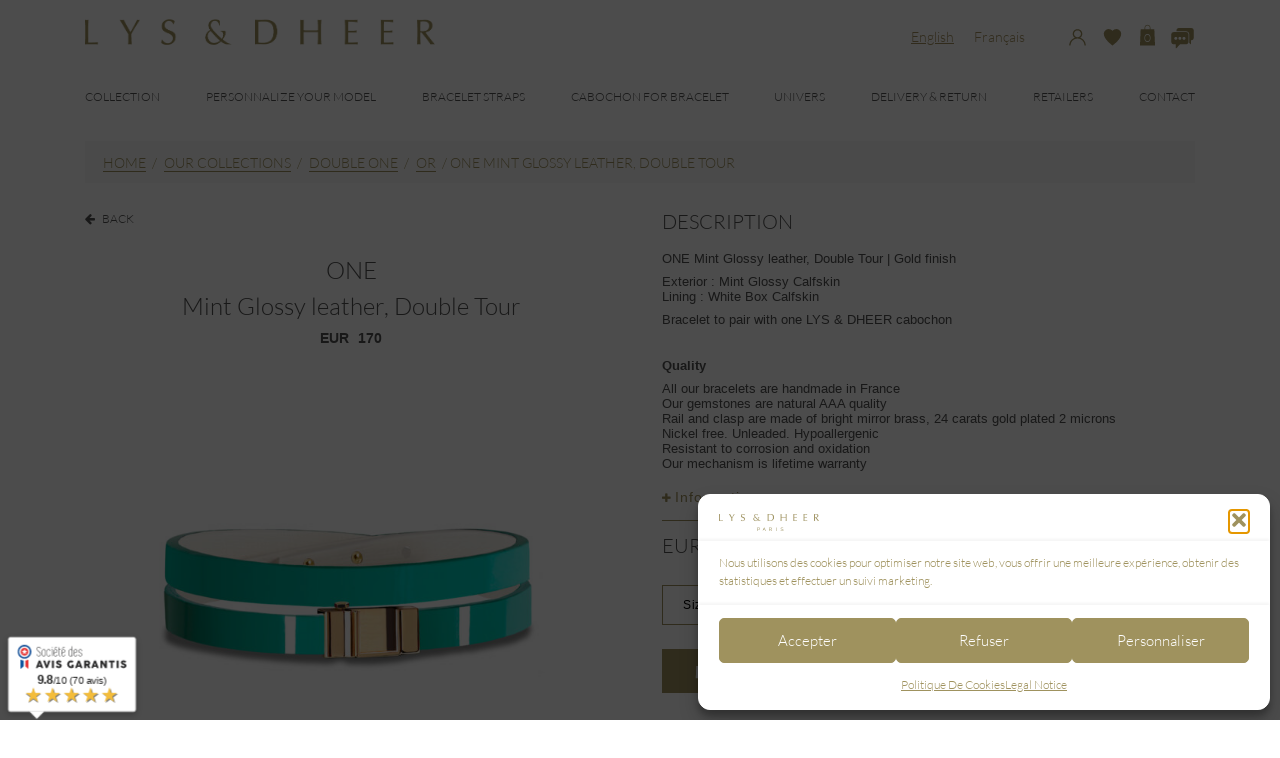

--- FILE ---
content_type: text/html; charset=UTF-8
request_url: https://lysdheer.com/product/one-leather-double-tour-glossy-mint/?lang=en
body_size: 40058
content:
<!DOCTYPE html><html lang="en-US" class="no-js"><head><meta charset="UTF-8"><meta name="viewport" content="width=device-width, initial-scale=1.0, maximum-scale=1.0, user-scalable=no" /><meta name="apple-mobile-web-app-capable" content="yes" /><meta name="facebook-domain-verification" content="jppwd8kip7nw2coz77zup1zcx0jyfe" /><link rel="icon" type="image/png" href="https://lysdheer.com/wp-content/themes/lysdheer/images/favicon-1.ico"> <script>(function(html){html.className = html.className.replace(/\bno-js\b/,'js')})(document.documentElement);</script> <meta name='robots' content='index, follow, max-image-preview:large, max-snippet:-1, max-video-preview:-1' /><style>img:is([sizes="auto" i], [sizes^="auto," i]) { contain-intrinsic-size: 3000px 1500px }</style> <script data-cfasync="false" data-pagespeed-no-defer>var gtm4wp_datalayer_name = "dataLayer";
	var dataLayer = dataLayer || [];
	const gtm4wp_use_sku_instead = 0;
	const gtm4wp_currency = 'EUR';
	const gtm4wp_product_per_impression = 10;
	const gtm4wp_clear_ecommerce = false;
	const gtm4wp_datalayer_max_timeout = 2000;</script> <title>ONE Mint Glossy leather, Double Tour | Gold finish - LYS &amp; DHEER</title><meta name="description" content="Exterior : Mint Glossy Calfskin Lining : White Box Calfskin  Bracelet to pair with one LYS &amp; DHEER cabochon  &nbsp;  Quality  All our bracelets are handmade in France Our gemstones are natural AAA quality Rail and clasp are made of bright mirror brass, 24 carats gold plated 2 microns Nickel free. Unleaded. Hypoallergenic Resistant to corrosion and oxidation Our mechanism is lifetime warranty" /><link rel="canonical" href="https://lysdheer.com/product/one-leather-double-tour-glossy-mint/?lang=en" /><meta property="og:locale" content="en_US" /><meta property="og:type" content="product" /><meta property="og:title" content="ONE Mint Glossy leather, Double Tour | Gold finish - LYS &amp; DHEER" /><meta property="og:description" content="Exterior : Mint Glossy Calfskin Lining : White Box Calfskin  Bracelet to pair with one LYS &amp; DHEER cabochon  &nbsp;  Quality  All our bracelets are handmade in France Our gemstones are natural AAA quality Rail and clasp are made of bright mirror brass, 24 carats gold plated 2 microns Nickel free. Unleaded. Hypoallergenic Resistant to corrosion and oxidation Our mechanism is lifetime warranty" /><meta property="og:url" content="https://lysdheer.com/product/one-leather-double-tour-glossy-mint/?lang=en" /><meta property="og:site_name" content="LYS &amp; DHEER" /><meta property="article:modified_time" content="2023-04-14T08:16:59+00:00" /><meta property="og:image" content="https://lysdheer.com/wp-content/uploads/2019/10/D-Lanière-double-glossy-menthe-1.jpg" /><meta property="og:image:width" content="1000" /><meta property="og:image:height" content="1000" /><meta property="og:image:type" content="image/jpeg" /><meta property="og:image" content="https://lysdheer.com/wp-content/uploads/2020/10/d-double-glossy-menthe.jpg" /><meta property="og:image:width" content="900" /><meta property="og:image:height" content="1000" /><meta property="og:image:type" content="image/jpeg" /><meta name="twitter:card" content="summary_large_image" /><meta name="twitter:label1" content="Price" /><meta name="twitter:data1" content="170,00&nbsp;EUR" /><meta name="twitter:label2" content="Availability" /><meta name="twitter:data2" content="In stock" /> <script type="application/ld+json" class="yoast-schema-graph">{"@context":"https://schema.org","@graph":[{"@type":["WebPage","ItemPage"],"@id":"https://lysdheer.com/product/one-leather-double-tour-glossy-mint/?lang=en","url":"https://lysdheer.com/product/one-leather-double-tour-glossy-mint/?lang=en","name":"ONE Mint Glossy leather, Double Tour | Gold finish - LYS &amp; DHEER","isPartOf":{"@id":"https://lysdheer.com/?lang=en#website"},"primaryImageOfPage":{"@id":"https://lysdheer.com/product/one-leather-double-tour-glossy-mint/?lang=en#primaryimage"},"image":{"@id":"https://lysdheer.com/product/one-leather-double-tour-glossy-mint/?lang=en#primaryimage"},"thumbnailUrl":"https://lysdheer.com/wp-content/uploads/2019/10/DOO-VG-MEN.jpg","description":"Exterior : Mint Glossy Calfskin Lining : White Box Calfskin Bracelet to pair with one LYS &amp; DHEER cabochon &nbsp; Quality All our bracelets are handmade in France Our gemstones are natural AAA quality Rail and clasp are made of bright mirror brass, 24 carats gold plated 2 microns Nickel free. Unleaded. Hypoallergenic Resistant to corrosion and oxidation Our mechanism is lifetime warranty","breadcrumb":{"@id":"https://lysdheer.com/product/one-leather-double-tour-glossy-mint/?lang=en#breadcrumb"},"inLanguage":"en-US","potentialAction":{"@type":"BuyAction","target":"https://lysdheer.com/product/one-leather-double-tour-glossy-mint/?lang=en"}},{"@type":"ImageObject","inLanguage":"en-US","@id":"https://lysdheer.com/product/one-leather-double-tour-glossy-mint/?lang=en#primaryimage","url":"https://lysdheer.com/wp-content/uploads/2019/10/DOO-VG-MEN.jpg","contentUrl":"https://lysdheer.com/wp-content/uploads/2019/10/DOO-VG-MEN.jpg","width":1000,"height":1000,"caption":"Monture bracelet double tour veau veau verni menthe"},{"@type":"BreadcrumbList","@id":"https://lysdheer.com/product/one-leather-double-tour-glossy-mint/?lang=en#breadcrumb","itemListElement":[{"@type":"ListItem","position":1,"name":"Accueil","item":"https://lysdheer.com/?lang=en"},{"@type":"ListItem","position":2,"name":"Shop","item":"https://lysdheer.com/shop/?lang=en"},{"@type":"ListItem","position":3,"name":"ONE"}]},{"@type":"WebSite","@id":"https://lysdheer.com/?lang=en#website","url":"https://lysdheer.com/?lang=en","name":"LYS &amp; DHEER","description":"Luxury accessories. Bracelets &amp; cuff bracelets","publisher":{"@id":"https://lysdheer.com/?lang=en#organization"},"potentialAction":[{"@type":"SearchAction","target":{"@type":"EntryPoint","urlTemplate":"https://lysdheer.com/?lang=en?s={search_term_string}"},"query-input":{"@type":"PropertyValueSpecification","valueRequired":true,"valueName":"search_term_string"}}],"inLanguage":"en-US"},{"@type":"Organization","@id":"https://lysdheer.com/?lang=en#organization","name":"LYS & DHEER","url":"https://lysdheer.com/?lang=en","logo":{"@type":"ImageObject","inLanguage":"en-US","@id":"https://lysdheer.com/?lang=en#/schema/logo/image/","url":"https://lysdheer.com/wp-content/uploads/2020/05/ld_logoparis-gold.jpg","contentUrl":"https://lysdheer.com/wp-content/uploads/2020/05/ld_logoparis-gold.jpg","width":1617,"height":279,"caption":"LYS & DHEER"},"image":{"@id":"https://lysdheer.com/?lang=en#/schema/logo/image/"},"sameAs":["https://www.facebook.com/lysdheer/","https://www.instagram.com/lysdheer_official/"]}]}</script> <meta property="product:brand" content="Lys &amp; Dheer" /><meta property="product:price:amount" content="170.00" /><meta property="product:price:currency" content="EUR" /><meta property="og:availability" content="instock" /><meta property="product:availability" content="instock" /><meta property="product:retailer_item_id" content="11757" /><meta property="product:condition" content="new" /><link rel='dns-prefetch' href='//www.societe-des-avis-garantis.fr' /><link rel='dns-prefetch' href='//capi-automation.s3.us-east-2.amazonaws.com' /><link rel='dns-prefetch' href='//fonts.googleapis.com' /><link rel="alternate" type="application/rss+xml" title="LYS &amp; DHEER &raquo; Feed" href="https://lysdheer.com/feed/?lang=en" /><link rel="alternate" type="application/rss+xml" title="LYS &amp; DHEER &raquo; Comments Feed" href="https://lysdheer.com/comments/feed/?lang=en" /> <script type="text/javascript">/*  */
window._wpemojiSettings = {"baseUrl":"https:\/\/s.w.org\/images\/core\/emoji\/15.0.3\/72x72\/","ext":".png","svgUrl":"https:\/\/s.w.org\/images\/core\/emoji\/15.0.3\/svg\/","svgExt":".svg","source":{"concatemoji":"https:\/\/lysdheer.com\/wp-includes\/js\/wp-emoji-release.min.js?ver=0f9a69774efeaf48dbb5d1660b068cf5"}};
/*! This file is auto-generated */
!function(i,n){var o,s,e;function c(e){try{var t={supportTests:e,timestamp:(new Date).valueOf()};sessionStorage.setItem(o,JSON.stringify(t))}catch(e){}}function p(e,t,n){e.clearRect(0,0,e.canvas.width,e.canvas.height),e.fillText(t,0,0);var t=new Uint32Array(e.getImageData(0,0,e.canvas.width,e.canvas.height).data),r=(e.clearRect(0,0,e.canvas.width,e.canvas.height),e.fillText(n,0,0),new Uint32Array(e.getImageData(0,0,e.canvas.width,e.canvas.height).data));return t.every(function(e,t){return e===r[t]})}function u(e,t,n){switch(t){case"flag":return n(e,"\ud83c\udff3\ufe0f\u200d\u26a7\ufe0f","\ud83c\udff3\ufe0f\u200b\u26a7\ufe0f")?!1:!n(e,"\ud83c\uddfa\ud83c\uddf3","\ud83c\uddfa\u200b\ud83c\uddf3")&&!n(e,"\ud83c\udff4\udb40\udc67\udb40\udc62\udb40\udc65\udb40\udc6e\udb40\udc67\udb40\udc7f","\ud83c\udff4\u200b\udb40\udc67\u200b\udb40\udc62\u200b\udb40\udc65\u200b\udb40\udc6e\u200b\udb40\udc67\u200b\udb40\udc7f");case"emoji":return!n(e,"\ud83d\udc26\u200d\u2b1b","\ud83d\udc26\u200b\u2b1b")}return!1}function f(e,t,n){var r="undefined"!=typeof WorkerGlobalScope&&self instanceof WorkerGlobalScope?new OffscreenCanvas(300,150):i.createElement("canvas"),a=r.getContext("2d",{willReadFrequently:!0}),o=(a.textBaseline="top",a.font="600 32px Arial",{});return e.forEach(function(e){o[e]=t(a,e,n)}),o}function t(e){var t=i.createElement("script");t.src=e,t.defer=!0,i.head.appendChild(t)}"undefined"!=typeof Promise&&(o="wpEmojiSettingsSupports",s=["flag","emoji"],n.supports={everything:!0,everythingExceptFlag:!0},e=new Promise(function(e){i.addEventListener("DOMContentLoaded",e,{once:!0})}),new Promise(function(t){var n=function(){try{var e=JSON.parse(sessionStorage.getItem(o));if("object"==typeof e&&"number"==typeof e.timestamp&&(new Date).valueOf()<e.timestamp+604800&&"object"==typeof e.supportTests)return e.supportTests}catch(e){}return null}();if(!n){if("undefined"!=typeof Worker&&"undefined"!=typeof OffscreenCanvas&&"undefined"!=typeof URL&&URL.createObjectURL&&"undefined"!=typeof Blob)try{var e="postMessage("+f.toString()+"("+[JSON.stringify(s),u.toString(),p.toString()].join(",")+"));",r=new Blob([e],{type:"text/javascript"}),a=new Worker(URL.createObjectURL(r),{name:"wpTestEmojiSupports"});return void(a.onmessage=function(e){c(n=e.data),a.terminate(),t(n)})}catch(e){}c(n=f(s,u,p))}t(n)}).then(function(e){for(var t in e)n.supports[t]=e[t],n.supports.everything=n.supports.everything&&n.supports[t],"flag"!==t&&(n.supports.everythingExceptFlag=n.supports.everythingExceptFlag&&n.supports[t]);n.supports.everythingExceptFlag=n.supports.everythingExceptFlag&&!n.supports.flag,n.DOMReady=!1,n.readyCallback=function(){n.DOMReady=!0}}).then(function(){return e}).then(function(){var e;n.supports.everything||(n.readyCallback(),(e=n.source||{}).concatemoji?t(e.concatemoji):e.wpemoji&&e.twemoji&&(t(e.twemoji),t(e.wpemoji)))}))}((window,document),window._wpemojiSettings);
/*  */</script> <link data-optimized="2" rel="stylesheet" href="https://lysdheer.com/wp-content/litespeed/css/c61f858bcb990b0d59536ca1c5b9a75a.css?ver=b0c12" /><style id='wp-emoji-styles-inline-css' type='text/css'>img.wp-smiley, img.emoji {
		display: inline !important;
		border: none !important;
		box-shadow: none !important;
		height: 1em !important;
		width: 1em !important;
		margin: 0 0.07em !important;
		vertical-align: -0.1em !important;
		background: none !important;
		padding: 0 !important;
	}</style><style id='safe-svg-svg-icon-style-inline-css' type='text/css'>.safe-svg-cover{text-align:center}.safe-svg-cover .safe-svg-inside{display:inline-block;max-width:100%}.safe-svg-cover svg{fill:currentColor;height:100%;max-height:100%;max-width:100%;width:100%}</style><style id='classic-theme-styles-inline-css' type='text/css'>/*! This file is auto-generated */
.wp-block-button__link{color:#fff;background-color:#32373c;border-radius:9999px;box-shadow:none;text-decoration:none;padding:calc(.667em + 2px) calc(1.333em + 2px);font-size:1.125em}.wp-block-file__button{background:#32373c;color:#fff;text-decoration:none}</style><style id='global-styles-inline-css' type='text/css'>:root{--wp--preset--aspect-ratio--square: 1;--wp--preset--aspect-ratio--4-3: 4/3;--wp--preset--aspect-ratio--3-4: 3/4;--wp--preset--aspect-ratio--3-2: 3/2;--wp--preset--aspect-ratio--2-3: 2/3;--wp--preset--aspect-ratio--16-9: 16/9;--wp--preset--aspect-ratio--9-16: 9/16;--wp--preset--color--black: #000000;--wp--preset--color--cyan-bluish-gray: #abb8c3;--wp--preset--color--white: #ffffff;--wp--preset--color--pale-pink: #f78da7;--wp--preset--color--vivid-red: #cf2e2e;--wp--preset--color--luminous-vivid-orange: #ff6900;--wp--preset--color--luminous-vivid-amber: #fcb900;--wp--preset--color--light-green-cyan: #7bdcb5;--wp--preset--color--vivid-green-cyan: #00d084;--wp--preset--color--pale-cyan-blue: #8ed1fc;--wp--preset--color--vivid-cyan-blue: #0693e3;--wp--preset--color--vivid-purple: #9b51e0;--wp--preset--gradient--vivid-cyan-blue-to-vivid-purple: linear-gradient(135deg,rgba(6,147,227,1) 0%,rgb(155,81,224) 100%);--wp--preset--gradient--light-green-cyan-to-vivid-green-cyan: linear-gradient(135deg,rgb(122,220,180) 0%,rgb(0,208,130) 100%);--wp--preset--gradient--luminous-vivid-amber-to-luminous-vivid-orange: linear-gradient(135deg,rgba(252,185,0,1) 0%,rgba(255,105,0,1) 100%);--wp--preset--gradient--luminous-vivid-orange-to-vivid-red: linear-gradient(135deg,rgba(255,105,0,1) 0%,rgb(207,46,46) 100%);--wp--preset--gradient--very-light-gray-to-cyan-bluish-gray: linear-gradient(135deg,rgb(238,238,238) 0%,rgb(169,184,195) 100%);--wp--preset--gradient--cool-to-warm-spectrum: linear-gradient(135deg,rgb(74,234,220) 0%,rgb(151,120,209) 20%,rgb(207,42,186) 40%,rgb(238,44,130) 60%,rgb(251,105,98) 80%,rgb(254,248,76) 100%);--wp--preset--gradient--blush-light-purple: linear-gradient(135deg,rgb(255,206,236) 0%,rgb(152,150,240) 100%);--wp--preset--gradient--blush-bordeaux: linear-gradient(135deg,rgb(254,205,165) 0%,rgb(254,45,45) 50%,rgb(107,0,62) 100%);--wp--preset--gradient--luminous-dusk: linear-gradient(135deg,rgb(255,203,112) 0%,rgb(199,81,192) 50%,rgb(65,88,208) 100%);--wp--preset--gradient--pale-ocean: linear-gradient(135deg,rgb(255,245,203) 0%,rgb(182,227,212) 50%,rgb(51,167,181) 100%);--wp--preset--gradient--electric-grass: linear-gradient(135deg,rgb(202,248,128) 0%,rgb(113,206,126) 100%);--wp--preset--gradient--midnight: linear-gradient(135deg,rgb(2,3,129) 0%,rgb(40,116,252) 100%);--wp--preset--font-size--small: 13px;--wp--preset--font-size--medium: 20px;--wp--preset--font-size--large: 36px;--wp--preset--font-size--x-large: 42px;--wp--preset--spacing--20: 0.44rem;--wp--preset--spacing--30: 0.67rem;--wp--preset--spacing--40: 1rem;--wp--preset--spacing--50: 1.5rem;--wp--preset--spacing--60: 2.25rem;--wp--preset--spacing--70: 3.38rem;--wp--preset--spacing--80: 5.06rem;--wp--preset--shadow--natural: 6px 6px 9px rgba(0, 0, 0, 0.2);--wp--preset--shadow--deep: 12px 12px 50px rgba(0, 0, 0, 0.4);--wp--preset--shadow--sharp: 6px 6px 0px rgba(0, 0, 0, 0.2);--wp--preset--shadow--outlined: 6px 6px 0px -3px rgba(255, 255, 255, 1), 6px 6px rgba(0, 0, 0, 1);--wp--preset--shadow--crisp: 6px 6px 0px rgba(0, 0, 0, 1);}:where(.is-layout-flex){gap: 0.5em;}:where(.is-layout-grid){gap: 0.5em;}body .is-layout-flex{display: flex;}.is-layout-flex{flex-wrap: wrap;align-items: center;}.is-layout-flex > :is(*, div){margin: 0;}body .is-layout-grid{display: grid;}.is-layout-grid > :is(*, div){margin: 0;}:where(.wp-block-columns.is-layout-flex){gap: 2em;}:where(.wp-block-columns.is-layout-grid){gap: 2em;}:where(.wp-block-post-template.is-layout-flex){gap: 1.25em;}:where(.wp-block-post-template.is-layout-grid){gap: 1.25em;}.has-black-color{color: var(--wp--preset--color--black) !important;}.has-cyan-bluish-gray-color{color: var(--wp--preset--color--cyan-bluish-gray) !important;}.has-white-color{color: var(--wp--preset--color--white) !important;}.has-pale-pink-color{color: var(--wp--preset--color--pale-pink) !important;}.has-vivid-red-color{color: var(--wp--preset--color--vivid-red) !important;}.has-luminous-vivid-orange-color{color: var(--wp--preset--color--luminous-vivid-orange) !important;}.has-luminous-vivid-amber-color{color: var(--wp--preset--color--luminous-vivid-amber) !important;}.has-light-green-cyan-color{color: var(--wp--preset--color--light-green-cyan) !important;}.has-vivid-green-cyan-color{color: var(--wp--preset--color--vivid-green-cyan) !important;}.has-pale-cyan-blue-color{color: var(--wp--preset--color--pale-cyan-blue) !important;}.has-vivid-cyan-blue-color{color: var(--wp--preset--color--vivid-cyan-blue) !important;}.has-vivid-purple-color{color: var(--wp--preset--color--vivid-purple) !important;}.has-black-background-color{background-color: var(--wp--preset--color--black) !important;}.has-cyan-bluish-gray-background-color{background-color: var(--wp--preset--color--cyan-bluish-gray) !important;}.has-white-background-color{background-color: var(--wp--preset--color--white) !important;}.has-pale-pink-background-color{background-color: var(--wp--preset--color--pale-pink) !important;}.has-vivid-red-background-color{background-color: var(--wp--preset--color--vivid-red) !important;}.has-luminous-vivid-orange-background-color{background-color: var(--wp--preset--color--luminous-vivid-orange) !important;}.has-luminous-vivid-amber-background-color{background-color: var(--wp--preset--color--luminous-vivid-amber) !important;}.has-light-green-cyan-background-color{background-color: var(--wp--preset--color--light-green-cyan) !important;}.has-vivid-green-cyan-background-color{background-color: var(--wp--preset--color--vivid-green-cyan) !important;}.has-pale-cyan-blue-background-color{background-color: var(--wp--preset--color--pale-cyan-blue) !important;}.has-vivid-cyan-blue-background-color{background-color: var(--wp--preset--color--vivid-cyan-blue) !important;}.has-vivid-purple-background-color{background-color: var(--wp--preset--color--vivid-purple) !important;}.has-black-border-color{border-color: var(--wp--preset--color--black) !important;}.has-cyan-bluish-gray-border-color{border-color: var(--wp--preset--color--cyan-bluish-gray) !important;}.has-white-border-color{border-color: var(--wp--preset--color--white) !important;}.has-pale-pink-border-color{border-color: var(--wp--preset--color--pale-pink) !important;}.has-vivid-red-border-color{border-color: var(--wp--preset--color--vivid-red) !important;}.has-luminous-vivid-orange-border-color{border-color: var(--wp--preset--color--luminous-vivid-orange) !important;}.has-luminous-vivid-amber-border-color{border-color: var(--wp--preset--color--luminous-vivid-amber) !important;}.has-light-green-cyan-border-color{border-color: var(--wp--preset--color--light-green-cyan) !important;}.has-vivid-green-cyan-border-color{border-color: var(--wp--preset--color--vivid-green-cyan) !important;}.has-pale-cyan-blue-border-color{border-color: var(--wp--preset--color--pale-cyan-blue) !important;}.has-vivid-cyan-blue-border-color{border-color: var(--wp--preset--color--vivid-cyan-blue) !important;}.has-vivid-purple-border-color{border-color: var(--wp--preset--color--vivid-purple) !important;}.has-vivid-cyan-blue-to-vivid-purple-gradient-background{background: var(--wp--preset--gradient--vivid-cyan-blue-to-vivid-purple) !important;}.has-light-green-cyan-to-vivid-green-cyan-gradient-background{background: var(--wp--preset--gradient--light-green-cyan-to-vivid-green-cyan) !important;}.has-luminous-vivid-amber-to-luminous-vivid-orange-gradient-background{background: var(--wp--preset--gradient--luminous-vivid-amber-to-luminous-vivid-orange) !important;}.has-luminous-vivid-orange-to-vivid-red-gradient-background{background: var(--wp--preset--gradient--luminous-vivid-orange-to-vivid-red) !important;}.has-very-light-gray-to-cyan-bluish-gray-gradient-background{background: var(--wp--preset--gradient--very-light-gray-to-cyan-bluish-gray) !important;}.has-cool-to-warm-spectrum-gradient-background{background: var(--wp--preset--gradient--cool-to-warm-spectrum) !important;}.has-blush-light-purple-gradient-background{background: var(--wp--preset--gradient--blush-light-purple) !important;}.has-blush-bordeaux-gradient-background{background: var(--wp--preset--gradient--blush-bordeaux) !important;}.has-luminous-dusk-gradient-background{background: var(--wp--preset--gradient--luminous-dusk) !important;}.has-pale-ocean-gradient-background{background: var(--wp--preset--gradient--pale-ocean) !important;}.has-electric-grass-gradient-background{background: var(--wp--preset--gradient--electric-grass) !important;}.has-midnight-gradient-background{background: var(--wp--preset--gradient--midnight) !important;}.has-small-font-size{font-size: var(--wp--preset--font-size--small) !important;}.has-medium-font-size{font-size: var(--wp--preset--font-size--medium) !important;}.has-large-font-size{font-size: var(--wp--preset--font-size--large) !important;}.has-x-large-font-size{font-size: var(--wp--preset--font-size--x-large) !important;}
:where(.wp-block-post-template.is-layout-flex){gap: 1.25em;}:where(.wp-block-post-template.is-layout-grid){gap: 1.25em;}
:where(.wp-block-columns.is-layout-flex){gap: 2em;}:where(.wp-block-columns.is-layout-grid){gap: 2em;}
:root :where(.wp-block-pullquote){font-size: 1.5em;line-height: 1.6;}</style><link data-service="google-fonts" data-category="marketing" rel='stylesheet' id='xoo_wishlist_style_font-css' data-href='https://fonts.googleapis.com/css?family=Raleway%3A600%2C400&#038;ver=6.7.4' type='text/css' media='all' /><style id='woocommerce-inline-inline-css' type='text/css'>.woocommerce form .form-row .required { visibility: visible; }</style><link data-service="google-fonts" data-category="marketing" rel='stylesheet' id='wcsag-font-css' data-href='//fonts.googleapis.com/css?family=Open+Sans%3A600%2C400%2C400i%7COswald%3A700&#038;ver=6.7.4' type='text/css' media='all' /><style id='xoo-wsc-style-inline-css' type='text/css'>.xoo-wsc-ft-buttons-cont a.xoo-wsc-ft-btn, .xoo-wsc-container .xoo-wsc-btn {
	background-color: #9e8f5b;
	color: #ffffff;
	border: 2px solid #ffffff;
	padding: 10px 20px;
}

.xoo-wsc-ft-buttons-cont a.xoo-wsc-ft-btn:hover, .xoo-wsc-container .xoo-wsc-btn:hover {
	background-color: #ffffff;
	color: #9e8f5b;
	border: 2px solid #000000;
}

 

.xoo-wsc-footer{
	background-color: #ffffff;
	color: #000000;
	padding: 10px 20px;
	box-shadow: 0 -5px 10px #0000001a;
}

.xoo-wsc-footer, .xoo-wsc-footer a, .xoo-wsc-footer .amount{
	font-size: 15px;
}

.xoo-wsc-btn .amount{
	color: #ffffff}

.xoo-wsc-btn:hover .amount{
	color: #9e8f5b;
}

.xoo-wsc-ft-buttons-cont{
	grid-template-columns: auto;
}

.xoo-wsc-basket{
	bottom: 12px;
	right: 1px;
	background-color: #9d8f5a;
	color: #ffffff;
	box-shadow: 0px 0px 15px 2px #0000001a;
	border-radius: 50%;
	display: none;
	width: 60px;
	height: 60px;
}


.xoo-wsc-bki{
	font-size: 35px}

.xoo-wsc-items-count{
	top: -9px;
	left: -8px;
}

.xoo-wsc-items-count, .xoo-wsch-items-count{
	background-color: #ffffff;
	color: #ffffff;
}

.xoo-wsc-container, .xoo-wsc-slider{
	max-width: 500px;
	right: -500px;
	top: 0;bottom: 0;
	bottom: 0;
	font-family: }


.xoo-wsc-cart-active .xoo-wsc-container, .xoo-wsc-slider-active .xoo-wsc-slider{
	right: 0;
}


.xoo-wsc-cart-active .xoo-wsc-basket{
	right: 500px;
}

.xoo-wsc-slider{
	right: -500px;
}

span.xoo-wsch-close {
    font-size: 16px;
}

	.xoo-wsch-top{
		justify-content: center;
	}
	span.xoo-wsch-close {
	    right: 10px;
	}

.xoo-wsch-text{
	font-size: 16px;
}

.xoo-wsc-header{
	color: #9d8f5a;
	background-color: #ffffff;
	border-bottom: 2px solid ##eee;
	padding: 15px 15px;
}


.xoo-wsc-body{
	background-color: #ffffff;
}

.xoo-wsc-products:not(.xoo-wsc-pattern-card), .xoo-wsc-products:not(.xoo-wsc-pattern-card) span.amount, .xoo-wsc-products:not(.xoo-wsc-pattern-card) a{
	font-size: 13px;
	color: #303030;
}

.xoo-wsc-products:not(.xoo-wsc-pattern-card) .xoo-wsc-product{
	padding: 10px 25px;
	margin: 10px 25px;
	border-radius: 5px;
	box-shadow: 0 2px 2px #00000005;
	background-color: #ffffff;
}

.xoo-wsc-sum-col{
	justify-content: center;
}


/** Shortcode **/
.xoo-wsc-sc-count{
	background-color: #ffffff;
	color: #ffffff;
}

.xoo-wsc-sc-bki{
	font-size: 28px;
	color: #9e8f5b;
}
.xoo-wsc-sc-cont{
	color: #9e8f5b;
}


.xoo-wsc-product dl.variation {
	display: block;
}


.xoo-wsc-product-cont{
	padding: 10px 10px;
}

.xoo-wsc-products:not(.xoo-wsc-pattern-card) .xoo-wsc-img-col{
	width: 35%;
}

.xoo-wsc-pattern-card .xoo-wsc-img-col img{
	max-width: 100%;
	height: auto;
}

.xoo-wsc-products:not(.xoo-wsc-pattern-card) .xoo-wsc-sum-col{
	width: 65%;
}

.xoo-wsc-pattern-card .xoo-wsc-product-cont{
	width: 50% 
}

@media only screen and (max-width: 600px) {
	.xoo-wsc-pattern-card .xoo-wsc-product-cont  {
		width: 50%;
	}
}


.xoo-wsc-pattern-card .xoo-wsc-product{
	border: 0;
	box-shadow: 0px 10px 15px -12px #0000001a;
}


.xoo-wsc-sm-front{
	background-color: #eee;
}
.xoo-wsc-pattern-card, .xoo-wsc-sm-front{
	border-bottom-left-radius: 5px;
	border-bottom-right-radius: 5px;
}
.xoo-wsc-pattern-card, .xoo-wsc-img-col img, .xoo-wsc-img-col, .xoo-wsc-sm-back-cont{
	border-top-left-radius: 5px;
	border-top-right-radius: 5px;
}
.xoo-wsc-sm-back{
	background-color: #fff;
}
.xoo-wsc-pattern-card, .xoo-wsc-pattern-card a, .xoo-wsc-pattern-card .amount{
	font-size: 13px;
}

.xoo-wsc-sm-front, .xoo-wsc-sm-front a, .xoo-wsc-sm-front .amount{
	color: #000;
}

.xoo-wsc-sm-back, .xoo-wsc-sm-back a, .xoo-wsc-sm-back .amount{
	color: #000;
}


.magictime {
    animation-duration: 0.5s;
}



span.xoo-wsch-items-count{
	height: 20px;
	line-height: 20px;
	width: 20px;
}

span.xoo-wsch-icon{
	font-size: 30px
}

.xoo-wsc-smr-del{
	font-size: 13px
}</style><link data-service="google-fonts" data-category="marketing" rel='stylesheet' id='lato-css' data-href='https://fonts.googleapis.com/css2?family=Lato%3Awght%40300%3B400&#038;display=swap&#038;ver=6.7.4' type='text/css' media='all' /> <script type="text/javascript" id="wpml-cookie-js-extra">/*  */
var wpml_cookies = {"wp-wpml_current_language":{"value":"en","expires":1,"path":"\/"}};
var wpml_cookies = {"wp-wpml_current_language":{"value":"en","expires":1,"path":"\/"}};
/*  */</script> <script data-optimized="1" type="text/javascript" src="https://lysdheer.com/wp-content/litespeed/js/690b79b885c1a93c7ffcd293bf0b54b4.js?ver=3bb88" id="wpml-cookie-js" defer="defer" data-wp-strategy="defer"></script> <script type="text/javascript" src="https://lysdheer.com/wp-includes/js/jquery/jquery.min.js?ver=3.7.1" id="jquery-core-js"></script> <script data-optimized="1" type="text/javascript" src="https://lysdheer.com/wp-content/litespeed/js/d1826358f63f15f97d3938d16723ed2c.js?ver=8178e" id="jquery-migrate-js"></script> <script data-optimized="1" type="text/javascript" src="https://lysdheer.com/wp-content/litespeed/js/8e74c95f8090e5879507d792059e3c36.js?ver=c5445" id="jquery-blockui-js" data-wp-strategy="defer"></script> <script type="text/javascript" id="fgf-frontend-js-extra">/*  */
var fgf_frontend_params = {"gift_products_pagination_nonce":"9700a3a56a","gift_product_nonce":"0cf0600657","ajaxurl":"https:\/\/lysdheer.com\/wp-admin\/admin-ajax.php","current_page_url":"https:\/\/lysdheer.com\/product\/one-leather-double-tour-glossy-mint\/?lang=en","add_to_cart_link":"https:\/\/lysdheer.com\/product\/one-leather-double-tour-glossy-mint\/?lang=en&fgf_gift_product=%s&fgf_rule_id=%s&fgf_buy_product_id=%s","ajax_add_to_cart":"no","dropdown_add_to_cart_behaviour":"1","add_to_cart_alert_message":"Please select a Gift"};
/*  */</script> <script data-optimized="1" type="text/javascript" src="https://lysdheer.com/wp-content/litespeed/js/d74dc8d4f03eb76254da0b299f25e0a1.js?ver=6a2c4" id="fgf-frontend-js"></script> <script data-optimized="1" type="text/javascript" src="https://lysdheer.com/wp-content/litespeed/js/c9a3d0dde6b48f7f30b2f74b10ad7d55.js?ver=71c38" id="owl-carousel-js"></script> <script type="text/javascript" id="fgf-owl-carousel-js-extra">/*  */
var fgf_carousel_params = {"desktop_count":"3","tablet_count":"2","mobile_count":"1","item_margin":"10","nav":"true","nav_prev_text":"<","nav_next_text":">","pagination":"true","item_per_slide":"1","slide_speed":"5000","auto_play":"true"};
/*  */</script> <script data-optimized="1" type="text/javascript" src="https://lysdheer.com/wp-content/litespeed/js/8b7aa4cec129845c775f97d0175f2fa8.js?ver=cf5e9" id="fgf-owl-carousel-js"></script> <script data-optimized="1" type="text/javascript" src="https://lysdheer.com/wp-content/litespeed/js/fae659bdf11b6bb429de75a5e6664305.js?ver=66ea4" id="lightcase-js"></script> <script data-optimized="1" type="text/javascript" src="https://lysdheer.com/wp-content/litespeed/js/162cd7d3a2e5d3117a7b2718fe493a1a.js?ver=1993c" id="fgf-lightcase-js"></script> <script type="text/javascript" id="cartbounty-pro-early-capture-js-extra">/*  */
var cartbounty_ec = {"hours":"1","mandatory_input":"","style":"2"};
/*  */</script> <script data-optimized="1" type="text/javascript" src="https://lysdheer.com/wp-content/litespeed/js/e14e75b7226e1285fe63b6ff97c64400.js?ver=86452" id="cartbounty-pro-early-capture-js"></script> <script type="text/javascript" id="cartbounty-pro-js-extra">/*  */
var cartbounty_co = {"save_custom_fields":"1","checkout_fields":"#email, #billing_email, #billing-country, #billing_country, #billing-first_name, #billing_first_name, #billing-last_name, #billing_last_name, #billing-company, #billing_company, #billing-address_1, #billing_address_1, #billing-address_2, #billing_address_2, #billing-city, #billing_city, #billing-state, #billing_state, #billing-postcode, #billing_postcode, #billing-phone, #billing_phone, #shipping-country, #shipping_country, #shipping-first_name, #shipping_first_name, #shipping-last_name, #shipping_last_name, #shipping-company, #shipping_company, #shipping-address_1, #shipping_address_1, #shipping-address_2, #shipping_address_2, #shipping-city, #shipping_city, #shipping-state, #shipping_state, #shipping-postcode, #shipping_postcode, #shipping-phone, #checkbox-control-1, #ship-to-different-address-checkbox, #checkbox-control-0, #createaccount, #checkbox-control-2, #order-notes textarea, #order_comments","custom_email_selectors":".cartbounty-pro-custom-email-field, .login #username, .wpforms-container input[type=\"email\"], .sgpb-form input[type=\"email\"], .pum-container input[type=\"email\"], .nf-form-cont input[type=\"email\"], .wpcf7 input[type=\"email\"], .fluentform input[type=\"email\"], .sib_signup_form input[type=\"email\"], .mailpoet_form input[type=\"email\"], .tnp input[type=\"email\"], .om-element input[type=\"email\"], .om-holder input[type=\"email\"], .poptin-popup input[type=\"email\"], .gform_wrapper input[type=\"email\"], .paoc-popup input[type=\"email\"], .ays-pb-form input[type=\"email\"], .hustle-form input[type=\"email\"], .et_pb_section input[type=\"email\"], .brave_form_form input[type=\"email\"], .ppsPopupShell input[type=\"email\"], .xoo-el-container input[type=\"email\"], .xoo-el-container input[name=\"xoo-el-username\"]","custom_phone_selectors":".cartbounty-pro-custom-phone-field, .wpforms-container input[type=\"tel\"], .sgpb-form input[type=\"tel\"], .nf-form-cont input[type=\"tel\"], .wpcf7 input[type=\"tel\"], .fluentform input[type=\"tel\"], .om-element input[type=\"tel\"], .om-holder input[type=\"tel\"], .poptin-popup input[type=\"tel\"], .gform_wrapper input[type=\"tel\"], .paoc-popup input[type=\"tel\"], .ays-pb-form input[type=\"tel\"], .hustle-form input[name=\"phone\"], .et_pb_section input[type=\"tel\"], .xoo-el-container input[type=\"tel\"]","custom_button_selectors":".cartbounty-pro-add-to-cart, .add_to_cart_button, .ajax_add_to_cart, .single_add_to_cart_button, .yith-wfbt-submit-button","consent_field":"","email_validation":"^[^\\s@]+@[^\\s@]+\\.[^\\s@]{2,}$","phone_validation":"^[+0-9\\s]\\s?\\d[0-9\\s-.]{6,30}$","is_user_logged_in":"","recaptcha_enabled":"","recaptcha_site_key":"","language":"en_US","nonce":"f7ad070395","ajaxurl":"https:\/\/lysdheer.com\/wp-admin\/admin-ajax.php"};
/*  */</script> <script data-optimized="1" type="text/javascript" src="https://lysdheer.com/wp-content/litespeed/js/c08e7178db51646ec3ad960f0a848ae3.js?ver=ddd43" id="cartbounty-pro-js"></script> <script type="text/javascript" id="wc-add-to-cart-js-extra">/*  */
var wc_add_to_cart_params = {"ajax_url":"\/wp-admin\/admin-ajax.php?lang=en","wc_ajax_url":"\/?lang=en&wc-ajax=%%endpoint%%","i18n_view_cart":"View cart","cart_url":"https:\/\/lysdheer.com\/panier\/?lang=en","is_cart":"","cart_redirect_after_add":"no"};
/*  */</script> <script data-optimized="1" type="text/javascript" src="https://lysdheer.com/wp-content/litespeed/js/b74724db82e6e827d0655b2b7976b63a.js?ver=4009b" id="wc-add-to-cart-js" defer="defer" data-wp-strategy="defer"></script> <script data-optimized="1" type="text/javascript" src="https://lysdheer.com/wp-content/litespeed/js/707ce35656cc84c4f114b940d09b3315.js?ver=aa37b" id="flexslider-js" defer="defer" data-wp-strategy="defer"></script> <script data-optimized="1" type="text/javascript" src="https://lysdheer.com/wp-content/litespeed/js/f72166a7e934ccb45155a673bb209807.js?ver=9c8a0" id="photoswipe-js" defer="defer" data-wp-strategy="defer"></script> <script data-optimized="1" type="text/javascript" src="https://lysdheer.com/wp-content/litespeed/js/98234fc973e78c4bf4230537c1d10675.js?ver=b9d19" id="photoswipe-ui-default-js" defer="defer" data-wp-strategy="defer"></script> <script type="text/javascript" id="wc-single-product-js-extra">/*  */
var wc_single_product_params = {"i18n_required_rating_text":"Please select a rating","i18n_rating_options":["1 of 5 stars","2 of 5 stars","3 of 5 stars","4 of 5 stars","5 of 5 stars"],"i18n_product_gallery_trigger_text":"View full-screen image gallery","review_rating_required":"yes","flexslider":{"rtl":false,"animation":"slide","smoothHeight":true,"directionNav":false,"controlNav":"thumbnails","slideshow":false,"animationSpeed":500,"animationLoop":false,"allowOneSlide":false},"zoom_enabled":"","zoom_options":[],"photoswipe_enabled":"1","photoswipe_options":{"shareEl":false,"closeOnScroll":false,"history":false,"hideAnimationDuration":0,"showAnimationDuration":0},"flexslider_enabled":"1"};
/*  */</script> <script data-optimized="1" type="text/javascript" src="https://lysdheer.com/wp-content/litespeed/js/64e568106bf6aac32b7666b3091e143b.js?ver=782a6" id="wc-single-product-js" defer="defer" data-wp-strategy="defer"></script> <script data-optimized="1" type="text/javascript" src="https://lysdheer.com/wp-content/litespeed/js/7b3e391219bf9d8bfe25e03a67c72e2a.js?ver=6343f" id="js-cookie-js" defer="defer" data-wp-strategy="defer"></script> <script type="text/javascript" id="woocommerce-js-extra">/*  */
var woocommerce_params = {"ajax_url":"\/wp-admin\/admin-ajax.php?lang=en","wc_ajax_url":"\/?lang=en&wc-ajax=%%endpoint%%","i18n_password_show":"Show password","i18n_password_hide":"Hide password"};
/*  */</script> <script data-optimized="1" type="text/javascript" src="https://lysdheer.com/wp-content/litespeed/js/b71ea92b474914168b106d51f849a930.js?ver=3b08d" id="woocommerce-js" defer="defer" data-wp-strategy="defer"></script> <script type="text/javascript" id="it-owl-carousel-js-extra">/*  */
var it_gift_carousel_ajax = {"loop":"false","dots":"false","nav":"false","speed":"5000","mobile":"1","tablet":"3","desktop":"5"};
/*  */</script> <script data-optimized="1" type="text/javascript" src="https://lysdheer.com/wp-content/litespeed/js/c12add847f1f97b66d8221d0d8b0fa41.js?ver=6968c" id="it-owl-carousel-js"></script> <script data-optimized="1" type="text/javascript" src="https://lysdheer.com/wp-content/litespeed/js/bb2daf237a3ef840a7ba35802f5f175b.js?ver=c6c5d" id="pw-gift-scrollbar-js-js"></script> <script type="text/javascript" id="sib-front-js-js-extra">/*  */
var sibErrMsg = {"invalidMail":"Please fill out valid email address","requiredField":"Please fill out required fields","invalidDateFormat":"Please fill out valid date format","invalidSMSFormat":"Please fill out valid phone number"};
var ajax_sib_front_object = {"ajax_url":"https:\/\/lysdheer.com\/wp-admin\/admin-ajax.php","ajax_nonce":"7e10ac9bab","flag_url":"https:\/\/lysdheer.com\/wp-content\/plugins\/mailin\/img\/flags\/"};
/*  */</script> <script data-optimized="1" type="text/javascript" src="https://lysdheer.com/wp-content/litespeed/js/cda278b08f6999ce82ecddb5387c84fc.js?ver=75180" id="sib-front-js-js"></script> <link rel="https://api.w.org/" href="https://lysdheer.com/wp-json/" /><link rel="alternate" title="JSON" type="application/json" href="https://lysdheer.com/wp-json/wp/v2/product/11806" /><link rel="EditURI" type="application/rsd+xml" title="RSD" href="https://lysdheer.com/xmlrpc.php?rsd" /><link rel="alternate" title="oEmbed (JSON)" type="application/json+oembed" href="https://lysdheer.com/wp-json/oembed/1.0/embed?url=https%3A%2F%2Flysdheer.com%2Fproduct%2Fone-leather-double-tour-glossy-mint%2F%3Flang%3Den" /><link rel="alternate" title="oEmbed (XML)" type="text/xml+oembed" href="https://lysdheer.com/wp-json/oembed/1.0/embed?url=https%3A%2F%2Flysdheer.com%2Fproduct%2Fone-leather-double-tour-glossy-mint%2F%3Flang%3Den&#038;format=xml" /> <script>var ms_grabbing_curosr='https://lysdheer.com/wp-content/plugins/masterslider/public/assets/css/common/grabbing.cur',ms_grab_curosr='https://lysdheer.com/wp-content/plugins/masterslider/public/assets/css/common/grab.cur';</script> <meta name="generator" content="MasterSlider 3.7.8 - Responsive Touch Image Slider" /><style>.active{color: #9f925e;}.xoo_wishlist_button{text-align: right;}</style><style>.cmplz-hidden {
					display: none !important;
				}</style>
 <script data-cfasync="false" data-pagespeed-no-defer>var dataLayer_content = {"pagePostType":"product","pagePostType2":"single-product","pagePostAuthor":"Hello Cedric","productRatingCounts":[],"productAverageRating":0,"productReviewCount":0,"productType":"simple","productIsVariable":0};
	dataLayer.push( dataLayer_content );</script> <script data-cfasync="false" data-pagespeed-no-defer>(function(w,d,s,l,i){w[l]=w[l]||[];w[l].push({'gtm.start':
new Date().getTime(),event:'gtm.js'});var f=d.getElementsByTagName(s)[0],
j=d.createElement(s),dl=l!='dataLayer'?'&l='+l:'';j.async=true;j.src=
'//www.googletagmanager.com/gtm.js?id='+i+dl;f.parentNode.insertBefore(j,f);
})(window,document,'script','dataLayer','GTM-PL4V66T');</script> <style type="text/css" class="critical">@font-face {font-family:'Lato';font-style:normal;font-weight:300;font-display:swap;src:local('Lato Light'), local('Lato-Light'), url(https://fonts.gstatic.com/s/lato/v17/S6u9w4BMUTPHh7USSwaPGR_p.woff2) format('woff2');unicode-range:U+0100-024F, U+0259, U+1E00-1EFF, U+2020, U+20A0-20AB, U+20AD-20CF, U+2113, U+2C60-2C7F, U+A720-A7FF;}@font-face {font-family:'Lato';font-style:normal;font-weight:300;font-display:swap;src:local('Lato Light'), local('Lato-Light'), url(https://fonts.gstatic.com/s/lato/v17/S6u9w4BMUTPHh7USSwiPGQ.woff2) format('woff2');unicode-range:U+0000-00FF, U+0131, U+0152-0153, U+02BB-02BC, U+02C6, U+02DA, U+02DC, U+2000-206F, U+2074, U+20AC, U+2122, U+2191, U+2193, U+2212, U+2215, U+FEFF, U+FFFD;}*, ::after, ::before {box-sizing:border-box}html {height:100%}body {min-height:100%;background-color:rgb(255, 255, 255);font-size:14px;font-family:lato, -apple-system, BlinkMacSystemFont, 'Segoe UI', Roboto, 'Helvetica Neue', Arial, sans-serif, 'Apple Color Emoji', 'Segoe UI Emoji', 'Segoe UI Symbol';color:rgb(81, 81, 81);position:relative;margin:0;font-weight:400;line-height:1.5;text-align:left;}h2, h3, h4 {font-weight:400;font-family:lato, sans-serif;line-height:1.2;margin-top:0;margin-bottom:.5rem}h2 {font-size:2rem}h3 {font-size:1.75rem}h4 {font-size:1.5rem}p {font-family:Arial, sans-serif;margin-top:0;margin-bottom:1rem}a {color:rgb(159, 146, 94);text-decoration:none;background-color:transparent}img {width:100%;height:auto}ul {margin-top:0;margin-bottom:0;padding-left:0}.text-center {text-align:center}.text-right {text-align:right}.text-uppercase {text-transform:uppercase!important}.site-main {padding-bottom:30px}.header-top-section {visibility:hidden;}header.ld-main-header {top:0;z-index:999;background-color:#FFF;}header .header-middle-section-bar #nav-icon {width:20px;height:14px;position:relative;z-index:999;cursor:pointer;margin-top:6px;}header .header-middle-section-bar #nav-icon span {display:block;position:absolute;height:2px;width:100%;background-color:rgb(159, 146, 94);border-top-left-radius:9px;border-top-right-radius:9px;border-bottom-right-radius:9px;border-bottom-left-radius:9px;opacity:1;left:0;-webkit-transform:rotate(0deg);-moz-transform:rotate(0deg);-o-transform:rotate(0deg);transform:rotate(0deg);-webkit-transition:.25s ease-in-out;-moz-transition:.25s ease-in-out;-o-transition:.25s ease-in-out;transition:.25s ease-in-out;}header .header-middle-section-bar #nav-icon span:nth-child(1) {top:0}header .header-middle-section-bar #nav-icon span:nth-child(2), header .header-middle-section-bar #nav-icon span:nth-child(3) {top:6px}header .header-middle-section-bar #nav-icon span:nth-child(4) {top:12px}header .header-middle-section-logo .logo-container {margin-bottom:0;font-size:10px;height:100%;line-height:25px;}header .header-middle-section-logo .logo-container .logo-img {width:100%;height:auto;vertical-align:middle;}header .row .header-middle-section-links ul * {vertical-align:middle;}header .row .header-middle-section-links ul .header-middle-section-link {margin-right:3px;width:22px;height:22px}header .row .header-middle-section-links ul .header-middle-section-link:last-child, header .row .header-middle-section-links ul .header-middle-section-link.bag-icon {margin-right:0}header .row .header-middle-section-links ul .header-middle-section-link img {width:100%;height:auto}.header-top-section {visibility:hidden}.cart-bag {position:relative}.count-on-cart-bag {position:absolute;text-align:center;top:3px;width:100%;height:18px;font-size:12px;border-top-left-radius:50%;border-top-right-radius:50%;border-bottom-right-radius:50%;border-bottom-left-radius:50%;line-height:18px;color:#fff;}.container .woocommerce-breadcrumb {background-color:#fafafa;color:#9f925e;padding:.75em 1em;font-size:1em;font-family:'Lato';font-weight:lighter;text-transform:uppercase;}.container .woocommerce-breadcrumb a {color:#9f925e;display:inline-block;border-bottom:1px solid #9f925e;margin:0 .25em;line-height:1.25em;}.h-100 {height:100%!important}.py-3 {padding-top:1rem!important;padding-bottom:1rem!important;}.mb-2 {margin-bottom:0.5rem!important}.mb-3 {margin-bottom:1rem!important}.mt-5, .my-5 {margin-top:3rem!important}.mb-5, .my-5 {margin-bottom:3rem!important}.mb-4, .my-4 {margin-bottom:1.5rem!important;}.flex-column {-webkit-box-orient:vertical!important;-webkit-box-direction:normal!important}.justify-content-center {-webkit-box-pack:center!important}.align-items-center {-webkit-box-align:center!important}.sr-only {position:absolute;width:1px;height:1px;padding:0;margin:-1px;overflow:hidden;clip:rect(0, 0, 0, 0);border:0;}.font-lato {font-family:Lato, Arial, Helvetica, sans-serif;}.wpml-ls-item {display:inline;margin-left:5px}.wpml-ls-item a, .wpml-ls-item a:hover, .wpml-ls-item a:visited, .wpml-ls-item a:focus {color:#a5915e;}.wpml-ls-item.wpml-ls-current-language a {text-decoration:underline;}ul#menu-lang-switch-fr, ul#menu-lang-switch {margin-right:30px;}[data-aos^="fade"][data-aos^="fade"] {opacity:0}#primary {padding-bottom:30px}.ld-btn {border-top-left-radius:0;border-top-right-radius:0;border-bottom-right-radius:0;border-bottom-left-radius:0;border-color:rgb(216, 213, 185);color:rgb(90, 90, 89);text-transform:uppercase;letter-spacing:2px;font-size:1.25em;font-weight:300;background-color:rgb(255, 255, 255)!important}.ld-btn::after {content:'>';display:inline-block;margin-right:.1em}.color-ld {color:rgb(164, 142, 78)}.d-none {display:none!important}.d-inline-block {display:inline-block!important;}.row {display:-webkit-box;display:-ms-flexbox;display:flex;-ms-flex-wrap:wrap;flex-wrap:wrap;margin-right:-15px;margin-left:-15px;}.col-12, .col-3, .col-4, .col-6, .col-lg-4, .col-lg-8, .col-md-6, .col-sm-6, .col-xl-5 {position:relative;width:100%;min-height:1px;padding-right:15px;padding-left:15px}.col-3 {-webkit-box-flex:0;max-width:25%}.col-4 {-webkit-box-flex:0;max-width:33.333333%}.col-6 {-webkit-box-flex:0;max-width:50%}.col-12 {-webkit-box-flex:0;-ms-flex:0 0 100%;flex:0 0 100%;max-width:100%;}.flex-wrap {flex-wrap:wrap!important;}.main-menu-section .menu-items-in-small-screen .select-user-sign-options .user-account-wrap-outside {display:inline-block;width:85%;}.langswitch-mobile ul {display:flex;flex-wrap:nowrap;}.ld-text-banner h6 {font-weight:600;margin:0;padding-top:.5em;}.ld-text-banner .text-banner-item {margin:0;color:#000;padding:1em 0 !important;}.ld-text-banner .text-banner-item a {color:#000;}.ld-text-banner .text-banner-item p {font-weight:200;margin:0;padding-bottom:.5em;display:none;}.ld-text-banner .text-banner-item:last-child {border-right:0;}.ld-text-banner .text-banner-item h6, .ld-text-banner .text-banner-item .text-banner-title {font-size:.9em;font-weight:500;padding-top:.5em;}@media (min-width:576px) {.d-sm-none {display:none!important}.d-sm-block {display:block!important}.col-sm-6 {-webkit-box-flex:0;max-width:50%}}.main-menu-section {background:#ffffff;z-index:99;display:none;}.main-menu-section .menu-items-in-small-screen {padding:85px 0 0}.main-menu-section .menu-items-in-small-screen .select-user-sign-options {margin:20px 0;padding:0 15px}.main-menu-section .menu-items-in-small-screen .select-user-sign-options .user-account-wrap-outside {display:inline-block;width:85%}.main-menu-section .menu-items-in-small-screen .select-user-sign-options .user-account-wrap-outside .user-account-wrap-inside .user-account-sign {text-align:center;border:1px solid rgb(159, 146, 94);color:rgb(159, 146, 94);padding:2px;width:100%}.main-menu-section .menu-items-in-small-screen .select-user-sign-options .user-account-wrap-outside .user-account-wrap-inside .user-account-sign:first-child {margin-right:5px}.main-menu-section .menu-items-in-small-screen .select-user-sign-options .user-account-wrap-outside .user-account-wrap-inside .user-account-sign:last-child {margin-left:5px}.main-menu-section .menu-items-in-small-screen, .content-area {padding-top:0}.main-menu-wrapper .menu {list-style:none}.main-menu-wrapper .menu .menu-item {position:relative;padding:25px 0;border-bottom-width:1px;border-bottom-style:solid;border-bottom-color:rgb(241, 241, 241);font-size:13px}.main-menu-wrapper .menu .menu-item:last-child {border-bottom-style:none}.main-menu-wrapper .menu .menu-item.menu-item-has-children .sub-menu {display:none}.main-menu-wrapper .menu .menu-item.menu-item-has-children .sub-menu .menu-item {padding:10px 20px;border-bottom-style:none;list-style:none}.main-menu-wrapper .menu .menu-item.menu-item-has-children .sub-menu .menu-item:first-child {padding-top:20px}.main-menu-wrapper .menu .menu-item.menu-item-has-children .sub-menu .menu-item a {color:rgb(81, 81, 81);text-transform:uppercase;display:block;position:relative;}.main-menu-wrapper .menu .menu-item a {color:rgb(81, 81, 81);font-family:Lato, sans-serif;position:relative;display:block;}.main-menu-section .menu-items-in-small-screen .langswitch-mobile .menu {margin-top:0;list-style:none}.main-menu-section .menu-items-in-small-screen .langswitch-mobile .menu li {background-color:rgb(208, 201, 175);text-align:center;padding:5px;width:50%;color:rgb(255, 255, 255);list-style:none;}.main-menu-section .menu-items-in-small-screen .langswitch-mobile .menu li.wpml-ls-current-language {background-color:rgb(159, 145, 94);background-position:initial initial;background-repeat:initial initial}.main-menu-section .menu-items-in-small-screen .langswitch-mobile .menu li a {color:rgb(255, 255, 255)}.menu-lang-switch-container, .menu-lang-switch-fr-container {display:none;}#primary {padding-bottom:0}.container {max-width:100%;width:100%;padding-right:15px;padding-left:15px;margin-right:auto;margin-left:auto}.list-inline {padding-left:0;list-style:none}.list-inline-item {display:inline-block}.list-inline-item:not(:last-child) {margin-right:0}.text-nowrap {white-space:nowrap!important;}.ld-btn-primary {text-transform:uppercase;background-color:#9f925e;color:#FFF;padding:12px 30px;transition:.3s ease-in;width:100%;max-width:310px;align-items:center;float:none;font-weight:400;font-family:lato, sans-serif;letter-spacing:1px;border-radius:0;display:block;border:0;text-align:left;cursor:pointer;font-size:.8rem;}.ld-btn-primary:hover {background-color:#d0c9af;color:#FFF;text-decoration:none;}.ld-btn-primary img, .ld-btn-secondary img {margin-right:5px;height:1.5em;width:auto;display:inline-block;}.cc-center.cc-revoke.cc-animate {transform:translateY(2em);}.cc-center.cc-revoke {bottom:0;left:3em;}.cc-revoke {position:fixed;}img[data-lazyloaded]{opacity:0;}img.litespeed-loaded{transition:opacity .5s linear 0.2s;opacity:1;}@media (min-width:576px) {.col-sm-4 {-webkit-box-flex:0;-ms-flex:0 0 33.333333%;flex:0 0 33.333333%;max-width:33.333333%;}}@media (min-width:768px) {.container {max-width:720px;}.main-menu-section {display:flex;}.d-md-none {display:none!important;}.d-md-block {display:block!important;}.d-md-flex {display:flex!important;}.d-md-inline-block {display:inline-block!important;}.mb-md-0 {margin-bottom:0!important;}.header-middle-section-logo {height:25px;width:260px;}.header-middle-section-logo h1 {height:25px;width:260px;}.col-md-6 {-webkit-box-flex:0;-ms-flex:0 0 50%;flex:0 0 50%;max-width:50%;}.col-md-3 {-webkit-box-flex:0;-ms-flex:0 0 25%;flex:0 0 25%;max-width:25%;}.main-menu-section .menu-items-in-small-screen {display:none;}.main-menu-wrapper .menu {padding-left:0;list-style:none;display:flex;align-items:center;justify-content:space-between;transition:all .5s ease;}.main-menu-wrapper .menu .menu-item {display:inline-block;position:relative;padding-bottom:15px;padding-top:15px;font-size:13px;border-bottom-width:0;}.main-menu-wrapper .menu .menu-item a {font-size:12px;font-family:'Lato', sans-serif;color:#515151;transition:.2s ease-in;}.main-menu-wrapper .menu .menu-item.menu-item-has-children .sub-menu {display:none;position:absolute;background:#fff;padding:10px 12px 12px;margin-top:0;transition:all .4s ease-in-out;min-width:100%;z-index:99;box-shadow:0 5px 20px rgba(0, 0, 0, .2);}.main-menu-wrapper .menu .menu-item.menu-item-has-children .sub-menu .menu-item {display:block;padding:5px 0;padding-bottom:2px;white-space:nowrap;}.main-menu-wrapper .menu .menu-item.menu-item-has-children .sub-menu .menu-item:first-child {padding-top:0;}header .row .header-middle-section-links ul .header-middle-section-link {margin-right:10px;width:25px;height:25px}header .row .header-middle-section-links ul .header-middle-section-link.bag-icon {margin-right:10px;}h1, h2, h3, h4, h5, h6 {letter-spacing:1px;}.menu-lang-switch-container, .menu-lang-switch-fr-container {display:inline-block;}.ld-text-banner .text-banner-item h6, .ld-text-banner .text-banner-item .text-banner-title {font-weight:600;font-size:1rem;}.ld-text-banner .text-banner-item {border-right:1px solid #000;padding:0;}.ld-text-banner .text-banner-item p {display:block;}.ld-btn-primary img {margin-right:10px;}}@media (min-width:992px) {.container {max-width:960px;}.col-lg-auto {-webkit-box-flex:0;-ms-flex:0 0 auto;flex:0 0 auto;width:auto;max-width:none;}.col-lg-4 {-webkit-box-flex:0;-ms-flex:0 0 33.333333%;flex:0 0 33.333333%;max-width:33.333333%;}.col-lg-8 {-webkit-box-flex:0;-ms-flex:0 0 66.666667%;flex:0 0 66.666667%;max-width:66.666667%;}}@media (min-width:1200px) {.container {max-width:1140px;}.col-xl-3 {-webkit-box-flex:0;-ms-flex:0 0 25%;flex:0 0 25%;max-width:25%;}.col-xl-8 {-webkit-box-flex:0;-ms-flex:0 0 66.666667%;flex:0 0 66.666667%;max-width:66.666667%;}}@media (min-width:1400px) {.container {max-width:1340px;}}@media (min-width:1660px) {.container {max-width:1600px;}}.mt-4 {margin-top:1.5rem!important;}.ld-btn-secondary {text-transform:uppercase;border:1px solid #9f925e;background-color:#FAFAFA;color:#9f925e;padding:10px 30px;transition:.3s ease-in;width:100%;max-width:310px;align-items:center;float:none;font-weight:400;font-family:lato, sans-serif;letter-spacing:1px;border-radius:0;display:block;text-align:left;cursor:pointer;font-size:.8rem;}.ld-btn-secondary:hover {background-color:#FFF;color:#9f925e;text-decoration:none;}.ld-btn-secondary img {margin:-5px 5px -5px -10px;height:2.5em;}.ld-btn-white {text-transform:uppercase;border:1px solid #9f925e;background-color:#FFF;color:#000;padding:5px 8px;transition:.3s ease-in;width:auto;align-items:center;float:none;font-weight:400;font-family:lato, sans-serif;letter-spacing:1px;border-radius:0;display:inline-block;text-align:left;cursor:pointer;font-size:.5rem;}@media screen and (min-width:768px) {.ld-btn-white {padding:10px 15px;font-size:.8rem;}}.ld-btn-white:hover {background-color:#FAFAFA;color:#9f925e;text-decoration:none;}.product-template-default.single-product .content-area .site-main .product .custom-wrapper-product-page-left-content .woocommerce-product-gallery {width:100%;float:none;position:relative;margin-top:2em;margin-bottom:1em;overflow:hidden;min-height:120px;}.product-template-default.single-product .content-area .site-main .product .custom-wrapper-product-page-left-content .woocommerce-product-gallery .custom-before-product-image .product_title.entry-title {font-size:18px;margin-bottom:.5rem;text-align:center;font-weight:500;line-height:1.2;}.product-template-default.single-product .content-area .site-main .product .custom-wrapper-product-page-left-content .woocommerce-product-gallery .custom-before-product-image .price {font-size:14px;color:#515151;font-weight:700;}.product-template-default.single-product .content-area .site-main .product .summary.entry-summary .single-page-custom-summary-desc .product-description-title {font-size:16px;text-transform:uppercase;margin-bottom:12px;}.product-template-default.single-product .content-area .site-main .product .summary.entry-summary .single-page-custom-summary-short-desc .woocommerce-product-details__short-description {display:none;}.product-template-default.single-product .content-area .site-main .product .summary.entry-summary .single-page-custom-summary-short-desc {color:#9f925e;padding-bottom:10px;}.product-template-default.single-product .content-area .site-main .product .summary.entry-summary .single-page-custom-summary-short-desc h3 {font-size:14px;border-bottom:1px solid #9f925e;padding-bottom:15px;padding-top:10px;font-family:'Arial', sans-serif;margin:0;cursor:pointer;}.product-template-default.single-product .content-area .site-main .product .summary.entry-summary .single-page-custom-summary-short-desc h3 .custom-plus-minus {font-size:11px;padding-right:3px;}.product-template-default.single-product .content-area .site-main .product .custom-single-bracelet .custom-wrapper-product-page-left-content {width:100%;float:none;}.custom-product-desc {margin-bottom:1em;}.product-size-bracelet {width:100%;max-width:310px;}.product-template-default.single-product .content-area .site-main .product .custom-wrapper-product-page-left-content {width:100%;float:none;margin-bottom:60px;}.product-template-default.single-product .content-area .site-main .product .custom-single-bracelet .custom-wrapper-product-page-left-content {margin-bottom:0;}@media screen and (min-width:768px) {.product-template-default.single-product .content-area .site-main .product .custom-single-bracelet .custom-wrapper-product-page-left-content {margin-bottom:60px;}}.product-template-default.single-product .content-area .site-main {padding-top:20px;}.static-single-product-price {font-size:20px;margin-bottom:15px;}.product-template-default.single-product .content-area .site-main .product .summary.entry-summary .quantity {display:block;width:38%;margin-bottom:30px;color:#9f925e;display:flex;align-items:center;}.product-template-default.single-product .content-area .site-main .product .summary.entry-summary .quantity .qty-minus {background:none;border:1px solid #9f925e;border-right:0;height:40px;padding-right:10px;padding-left:10px;cursor:pointer;width:40px;font-weight:bold;color:#9f925e;}.product-template-default.single-product .content-area .site-main .product .summary.entry-summary .quantity .qty {background:none;border:1px solid #9f925e;border-right:0;border-left:0;margin:-5px;height:40px;width:60px;color:#9f925e;}.product-template-default.single-product .content-area .site-main .product .summary.entry-summary .quantity .qty-plus {background:none;border:1px solid #9f925e;border-left:0;height:40px;padding-right:10px;padding-left:10px;cursor:pointer;width:40px;font-weight:bold;color:#9f925e;}.woocommerce div.product .product_title {clear:none;margin-top:0;padding:0;}.information-paragraph {text-align:center;font-size:12px;margin-bottom:40px;clear:right;}.custom-dropdown {font-family:'Arial', sans-serif;position:relative;text-align:left;}.dropdown-button {min-width:160px;color:#000;letter-spacing:0.025rem;box-sizing:border-box;padding:10px 30px 10px 20px;border-radius:0px;position:relative;cursor:pointer;transition:background .3s ease;border:1px solid #9f925e;font-size:12px;}select.dropdown-button {width:100%;padding:10px 30px 10px 15px;-webkit-appearance:none;-moz-appearance:none;background:transparent;background-image:url("data:image/svg+xml;utf8,<svg fill='%239f925e' height='24' viewBox='0 0 24 24' width='24' xmlns='http://www.w3.org/2000/svg'><path d='M7 10l5 5 5-5z'/><path d='M0 0h24v24H0z' fill='none'/></svg>");background-repeat:no-repeat;background-position-x:100%;background-position-y:5px;}.triangle {font-size:12px;position:absolute;right:10px;top:0;bottom:0;margin-top:auto;margin-bottom:auto;height:18px;color:#9f925e;cursor:pointer;}.custom-dropdown ul {display:none;}@media (min-width:768px) {.product-template-default.single-product .content-area .site-main .product .custom-wrapper-product-page-left-content {width:48%;float:left;}.product-template-default.single-product .content-area .site-main .product .custom-wrapper-product-page-left-content .woocommerce-product-gallery .flex-viewport {width:95%;margin-left:2.5%;}.product-template-default.single-product .content-area .site-main .product .custom-wrapper-product-page-left-content .woocommerce-product-gallery .custom-before-product-image .product_title.entry-title {font-size:24px;}.product-template-default.single-product .content-area .site-main .product .summary.entry-summary .single-page-custom-summary-desc .product-description-title {font-size:20px;}.product-template-default.single-product .content-area .site-main .product .summary.entry-summary {width:48%;float:right;}.woocommerce div.product div.images .woocommerce-product-gallery__image {margin-left:1px;}}@media (min-width:992px) {.product-template-default.single-product .content-area .site-main .product .custom-wrapper-product-page-left-content .woocommerce-product-gallery .flex-viewport {width:90%;margin-left:5%;}}@media (min-width:1200px) {.product-template-default.single-product .content-area .site-main .product .custom-wrapper-product-page-left-content .woocommerce-product-gallery .flex-viewport {width:86%;margin-left:7%;}}</style><script type="text/javascript">var ajaxurl = "https://lysdheer.com/wp-admin/admin-ajax.php";</script><script async type="text/javascript" src="https://www.googletagmanager.com/gtag/js?id=UA-130554835-1"></script>  <script type="text/javascript" class="cmplz-native">(function(i,s,o,g,r,a,m){i['GoogleAnalyticsObject']=r;i[r]=i[r]||function(){
(i[r].q=i[r].q||[]).push(arguments)},i[r].l=1*new Date();a=s.createElement(o),
m=s.getElementsByTagName(o)[0];a.async=1;a.src=g;m.parentNode.insertBefore(a,m)
})(window,document,'script','https://www.google-analytics.com/analytics.js','ga');
ga('create', 'UA-130554835-1', 'auto');
ga('set', 'anonymizeIp', true);</script>  <script type="text/javascript" class="cmplz-native">window.dataLayer=window.dataLayer||[];function gtag(){dataLayer.push(arguments);}gtag('js', new Date());gtag("config","UA-130554835-1",{anonymize_ip:true});</script> <noscript><style>.woocommerce-product-gallery{ opacity: 1 !important; }</style></noscript><style type="text/css">.recentcomments a{display:inline !important;padding:0 !important;margin:0 !important;}</style> <script data-service="facebook" data-category="marketing"  type="text/plain">!function(f,b,e,v,n,t,s){if(f.fbq)return;n=f.fbq=function(){n.callMethod?
					n.callMethod.apply(n,arguments):n.queue.push(arguments)};if(!f._fbq)f._fbq=n;
					n.push=n;n.loaded=!0;n.version='2.0';n.queue=[];t=b.createElement(e);t.async=!0;
					t.src=v;s=b.getElementsByTagName(e)[0];s.parentNode.insertBefore(t,s)}(window,
					document,'script','https://connect.facebook.net/en_US/fbevents.js');</script>  <script data-service="facebook" data-category="marketing"  type="text/plain">fbq('init', '2188150708068389', {}, {
    "agent": "woocommerce_2-10.2.3-3.5.15"
});

				document.addEventListener( 'DOMContentLoaded', function() {
					// Insert placeholder for events injected when a product is added to the cart through AJAX.
					document.body.insertAdjacentHTML( 'beforeend', '<div class=\"wc-facebook-pixel-event-placeholder\"></div>' );
				}, false );</script> <link rel="icon" href="https://lysdheer.com/wp-content/uploads/2021/11/cropped-icone-fb-web-32x32.jpg" sizes="32x32" /><link rel="icon" href="https://lysdheer.com/wp-content/uploads/2021/11/cropped-icone-fb-web-192x192.jpg" sizes="192x192" /><link rel="apple-touch-icon" href="https://lysdheer.com/wp-content/uploads/2021/11/cropped-icone-fb-web-180x180.jpg" /><meta name="msapplication-TileImage" content="https://lysdheer.com/wp-content/uploads/2021/11/cropped-icone-fb-web-270x270.jpg" /><style type="text/css" id="wp-custom-css">/* === PRIX ET PROMOS === */
.woocommerce div.product p.price del,
.woocommerce div.product span.price del {
    display: inline !important;
    color: #999;
    text-decoration: line-through;
    margin-right: 8px;
    font-size: 90%;
}

/* Badge "Solde" */
.woocommerce span.onsale,
.single-product .onsale {
    background-color: #9d8f5a;
    color: white;
    border-radius: 50%;
    padding: 0.5em 0.8em;
    font-weight: 600;
    text-transform: uppercase;
    position: absolute;
    z-index: 10;
    box-shadow: 0 2px 5px rgba(0,0,0,0.15);
}

.woocommerce span.onsale {
    top: 40px;
    left: 20px;
    font-size: 10px;
}

.single-product .onsale {
    top: 10px;
    left: 10px;
    font-size: 13px;
}

/* === TITRES DE COLLECTIONS === */
.collection-title {
    font-size: 1.6rem;
    font-weight: 500;
    text-align: left;
    margin: 2.5rem 0 1.5rem;
    padding-bottom: 0.6rem;
    line-height: 1.2;
    color: inherit;
    border: none;
    text-transform: none;
    border-bottom: 1px solid #ccc;
    width: 90%; /* ou 95% si tu veux un trait plus long */
}

/* === GRILLE PRODUITS === */
ul.products {
    display: grid !important;
    grid-template-columns: repeat(auto-fit, minmax(250px, 1fr));
    gap: 2rem;
    padding: 0;
    margin: 0;
    list-style: none;
}

ul.products li.product {
    display: flex;
    flex-direction: column;
    align-items: center;
    justify-content: flex-start;
    padding: 1rem;
    background: transparent;
    border: none;
    box-shadow: none;
    transition: transform 0.2s ease;
}

/* === POSITIONNEMENT IMAGE PRODUIT (pour badge solde) === */
.woocommerce div.product div.images {
    position: relative;
}

/* === PANIER & CHECKOUT === */
.xoo-wsc-product dl.variation dd, 
.xoo-wsc-product dl.variation dt {
    float: none;
}

.cart-thumbnail-cube {
    text-align: center;
}

.xoo-wsc-img-col .cart-thumbnail-cube img,
#primary .site-main .entry-content .woocommerce .woocommerce-cart-form .shop_table tbody td.product-thumbnail .cart-thumbnail-cube img {
    max-width: 20% !important;
}

.xoo-wsc-qty-price {
    display: none;
}

.xoo-wsc-img-col span.xoo-wsc-smr-del {
    padding-top: 2em;
}

.cart_totals,
.cart-collaterals {
    padding: 2em;
}

.cross-sells h2,
.up-sells.upsells.products h2 {
    font-size: 18px;
    text-transform: uppercase;
    margin-left: 3em;
}

.up-sells.upsells.products img {
    width: 40% !important;
}

.woocommerce .cart-collaterals .cross-sells,
.woocommerce-page .cart-collaterals .cross-sells {
    width: 100%;
    float: none;
}

@media only screen and (max-width: 800px) {
    .cross-sells img {
        width: 60%;
    }

    .up-sells.upsells.products h2 {
        font-size: 16px !important;
    }

    .wc-stripe-card-icons-container,
    .wc-stripe-paymentRequest-icons-container {
        float: none !important;
    }

    #place_order {
        max-width: 100% !important;
    }
}

#order_review .product-quantity {
    display: none;
}

@media only screen and (min-width: 1024px) {
    .payment-review,
    .woocommerce-checkout-review-order {
        width: 70%;
    }

    .wc-stripe-card-icons-container {
        margin-left: 1em;
    }
}

#add_payment_method #payment div.payment_box,
.woocommerce-cart #payment div.payment_box,
.woocommerce-checkout #payment div.payment_box {
    background-color: #e6e6e6;
}

.woocommerce-checkout .site-main .cart-thumbnail-cube {
    max-height: 80px;
}

.custom-checkout-btn-container .custom-checkout-btn {
    background-color: #9e9260;
    color: white;
}

.custom-checkout-btn-container .custom-checkout-btn:hover {
    background-color: transparent;
    color: #9e9260;
}

#place_order {
    text-align: center;
}

/* === DIVERS === */
#secondary,
.weared-image-disclaimer {
    display: none;
}

/* Lang switcher */
#menu-lang-switch-fr,
#menu-lang-switch {
    display: flex;
}

#menu-lang-switch-fr li,
#menu-lang-switch li {
    margin: 10px;
}</style></head><body data-rsssl=1 data-cmplz=1 class="product-template-default single single-product postid-11806 wp-custom-logo theme-lysdheer _masterslider _msp_version_3.7.8 woocommerce woocommerce-page woocommerce-no-js"><header class="position-sticky ld-main-header"><div class="container"><div class="row py-3 pt-md-4"><div class="col-3 d-md-none header-middle-section-bar"><div id="nav-icon">
<span></span>
<span></span>
<span></span>
<span></span></div></div><div class="col-6 col-lg-4 header-middle-section-logo"><div class="logo-container">
<a href="https://lysdheer.com/?lang=en">
<img src="[data-uri]" alt="Lys & Dheer – Bracelets personnalisables de luxe" class="logo-img core-picture" width="851" height="77">
</a></div></div><div class="col-3 col-md-6 col-lg-8 text-right header-middle-section-links"><ul class="list-inline text-nowrap"><li class="d-inline-block"><div class="menu-lang-switch-container"><ul id="menu-lang-switch" class="menu"><li id="menu-item-wpml-ls-232-en" class="menu-item wpml-ls-slot-232 wpml-ls-item wpml-ls-item-en wpml-ls-current-language wpml-ls-menu-item wpml-ls-first-item menu-item-type-wpml_ls_menu_item menu-item-object-wpml_ls_menu_item menu-item-wpml-ls-232-en"><a href="https://lysdheer.com/product/one-leather-double-tour-glossy-mint/?lang=en" role="menuitem"><span class="wpml-ls-native" lang="en">English</span></a></li><li id="menu-item-wpml-ls-232-fr" class="menu-item wpml-ls-slot-232 wpml-ls-item wpml-ls-item-fr wpml-ls-menu-item wpml-ls-last-item menu-item-type-wpml_ls_menu_item menu-item-object-wpml_ls_menu_item menu-item-wpml-ls-232-fr"><a href="https://lysdheer.com/produit/one-double-tour-or-glossy-menthe/" title="Switch to Français" aria-label="Switch to Français" role="menuitem"><span class="wpml-ls-native" lang="fr">Français</span></a></li></ul></div></li><li class="list-inline-item header-middle-section-link myaccount-icon d-none d-md-inline-block">
<a href="https://lysdheer.com/my-account/?lang=en"><img src="[data-uri]" alt="User icon" class="core-picture" height="19" width="19"></a></li><li class="list-inline-item header-middle-section-link wishlist-icon"><a href="https://lysdheer.com/wishlist/?lang=en"><img src="[data-uri]" alt="heart-icon" class="core-picture" height="19" width="19"></a></li><li class="list-inline-item header-middle-section-link bag-icon">
<a class="cart-bag" href="https://lysdheer.com/panier/?lang=en">
<span class="count-on-cart-bag">0</span>
<img src="[data-uri]" alt="bag-icon" class="core-picture" height="19" width="19">
</a></li><li class="list-inline-item header-middle-section-link chat-icon d-none d-md-inline-block">
<a href="https://lysdheer.com/contact/?lang=en">
<img src="[data-uri]" alt="meassage-icon" class="core-picture" height="19" width="19">
</a></li></ul></div></div><div class="main-menu-section row"><div class="col-12 d-md-none menu-items-in-small-screen"><div class="langswitch-mobile"><div class="menu-lang_switcher_mobile-en-container"><ul id="menu-lang_switcher_mobile-en" class="menu"><li id="menu-item-wpml-ls-234-en" class="menu-item wpml-ls-slot-234 wpml-ls-item wpml-ls-item-en wpml-ls-current-language wpml-ls-menu-item wpml-ls-first-item menu-item-type-wpml_ls_menu_item menu-item-object-wpml_ls_menu_item menu-item-wpml-ls-234-en"><a href="https://lysdheer.com/product/one-leather-double-tour-glossy-mint/?lang=en" role="menuitem"><span class="wpml-ls-native" lang="en">English</span></a></li><li id="menu-item-wpml-ls-234-fr" class="menu-item wpml-ls-slot-234 wpml-ls-item wpml-ls-item-fr wpml-ls-menu-item wpml-ls-last-item menu-item-type-wpml_ls_menu_item menu-item-object-wpml_ls_menu_item menu-item-wpml-ls-234-fr"><a href="https://lysdheer.com/produit/one-double-tour-or-glossy-menthe/" title="Switch to Français" aria-label="Switch to Français" role="menuitem"><span class="wpml-ls-native" lang="fr">Français</span></a></li></ul></div></div><div class="select-user-sign-options d-flex flex-nowrap justify-content-between"><div class="list-inline-item header-middle-section-link user-icon">
<img src="[data-uri]" alt="User icon" class="core-picture" height="19" width="19"></div><div class="user-account-wrap-outside"><div class="user-account-wrap-inside">
<a href="https://lysdheer.com/my-account/?lang=en" class="user-account-sign w-100 d-inline-block">
<span class="text-uppercase user-icon">Sign In/ Sign Up</span>
</a></div></div></div></div><div class="col-12"><div class="main-menu-wrapper"><ul id="menu-header-menu" class="menu"><li id="menu-item-13630" class="disable-anchor menu-title menu-item menu-item-type-post_type menu-item-object-page menu-item-has-children menu-item-13630"><a href="https://lysdheer.com/our-products/?lang=en">COLLECTION<span class="menu-arrow"></span></a><ul class="sub-menu"><li id="menu-item-24643" class="menu-item menu-item-type-taxonomy menu-item-object-product_cat menu-item-24643"><a href="https://lysdheer.com/product-category/one-collection-en/one-collection-single-strap/?lang=en">ONE COLLECTION SINGLE STRAP<span class="menu-arrow"></span></a></li><li id="menu-item-24642" class="menu-item menu-item-type-taxonomy menu-item-object-product_cat menu-item-24642"><a href="https://lysdheer.com/product-category/one-collection-en/one-collection-double-strap-en/?lang=en">ONE COLLECTION DOUBLE STRAP<span class="menu-arrow"></span></a></li><li id="menu-item-83" class="menu-item menu-item-type-taxonomy menu-item-object-product_cat menu-item-83"><a href="https://lysdheer.com/product-category/bracelet/?lang=en">Small Cuff<span class="menu-arrow"></span></a></li><li id="menu-item-84" class="menu-item menu-item-type-taxonomy menu-item-object-product_cat menu-item-84"><a href="https://lysdheer.com/product-category/cuff/?lang=en">Cuff<span class="menu-arrow"></span></a></li><li id="menu-item-13578" class="menu-item menu-item-type-taxonomy menu-item-object-product_cat menu-item-13578"><a href="https://lysdheer.com/product-category/men/?lang=en">Men<span class="menu-arrow"></span></a></li><li id="menu-item-18980" class="menu-item menu-item-type-taxonomy menu-item-object-product_cat menu-item-18980"><a href="https://lysdheer.com/product-category/boxes/?lang=en">GIFT BOXES<span class="menu-arrow"></span></a></li><li id="menu-item-24644" class="menu-item menu-item-type-taxonomy menu-item-object-product_cat menu-item-24644"><a href="https://lysdheer.com/product-category/last-pieces-collection-sales/?lang=en">Last pieces &#8211; Collection Sales<span class="menu-arrow"></span></a></li></ul></li><li id="menu-item-13" class="disable-anchor menu-item menu-item-type-custom menu-item-object-custom menu-item-has-children menu-item-13"><a>PERSONNALIZE YOUR MODEL<span class="menu-arrow"></span></a><ul class="sub-menu"><li id="menu-item-15997" class="menu-item menu-item-type-post_type menu-item-object-page menu-item-15997"><a href="https://lysdheer.com/woman-custom-lab/?lang=en">women custom lab<span class="menu-arrow"></span></a></li><li id="menu-item-15996" class="menu-item menu-item-type-post_type menu-item-object-page menu-item-15996"><a href="https://lysdheer.com/men-custom-lab/?lang=en">MEN CUSTOM LAB<span class="menu-arrow"></span></a></li></ul></li><li id="menu-item-13567" class="disable-anchor menu-title menu-item menu-item-type-custom menu-item-object-custom menu-item-has-children menu-item-13567"><a>BRACELET STRAPS<span class="menu-arrow"></span></a><ul class="sub-menu"><li id="menu-item-13568" class="menu-item menu-item-type-taxonomy menu-item-object-product_cat menu-item-13568"><a href="https://lysdheer.com/product-category/single-one-en/?lang=en">Simple tour straps<span class="menu-arrow"></span></a></li><li id="menu-item-13569" class="menu-item menu-item-type-taxonomy menu-item-object-product_cat current-product-ancestor current-menu-parent current-product-parent menu-item-13569"><a href="https://lysdheer.com/product-category/double-one-en/?lang=en">Double tour straps<span class="menu-arrow"></span></a></li><li id="menu-item-13570" class="menu-item menu-item-type-taxonomy menu-item-object-product_cat menu-item-13570"><a href="https://lysdheer.com/product-category/strap-small-cuff/?lang=en">Small cuff straps<span class="menu-arrow"></span></a></li><li id="menu-item-13571" class="menu-item menu-item-type-taxonomy menu-item-object-product_cat menu-item-13571"><a href="https://lysdheer.com/product-category/leather-cuff/?lang=en">Cuff straps<span class="menu-arrow"></span></a></li></ul></li><li id="menu-item-15547" class="disable-anchor menu-title menu-item menu-item-type-taxonomy menu-item-object-product_cat menu-item-has-children menu-item-15547"><a href="https://lysdheer.com/product-category/cabochons/?lang=en">CABOCHON FOR BRACELET<span class="menu-arrow"></span></a><ul class="sub-menu"><li id="menu-item-15548" class="menu-item menu-item-type-taxonomy menu-item-object-product_cat menu-item-15548"><a href="https://lysdheer.com/product-category/gold-finish-cabochons/?lang=en">Gold finish cabochons<span class="menu-arrow"></span></a></li><li id="menu-item-15549" class="menu-item menu-item-type-taxonomy menu-item-object-product_cat menu-item-15549"><a href="https://lysdheer.com/product-category/palladium-finish-cabochons/?lang=en">Palladium finish cabochons<span class="menu-arrow"></span></a></li></ul></li><li id="menu-item-15206" class="menu-item menu-item-type-custom menu-item-object-custom menu-item-has-children menu-item-15206"><a href="https://lysdheer.com/lys-dheer-concept/?lang=en">UNIVERS<span class="menu-arrow"></span></a><ul class="sub-menu"><li id="menu-item-15205" class="menu-item menu-item-type-post_type menu-item-object-page menu-item-15205"><a href="https://lysdheer.com/lys-dheer-concept/?lang=en">MECANISM &#038; QUALITY<span class="menu-arrow"></span></a></li><li id="menu-item-15218" class="menu-item menu-item-type-post_type menu-item-object-page menu-item-15218"><a href="https://lysdheer.com/stones-cabochons/?lang=en">STONES &#038; CABOCHONS<span class="menu-arrow"></span></a></li><li id="menu-item-16230" class="menu-item menu-item-type-post_type menu-item-object-page menu-item-16230"><a href="https://lysdheer.com/our-ethical-commitments/?lang=en">OUR ETHICAL COMMITMENTS<span class="menu-arrow"></span></a></li></ul></li><li id="menu-item-17518" class="menu-item menu-item-type-post_type menu-item-object-page menu-item-17518"><a href="https://lysdheer.com/livraison-garanties/?lang=en">DELIVERY &#038; RETURN<span class="menu-arrow"></span></a></li><li id="menu-item-16967" class="menu-item menu-item-type-post_type menu-item-object-page menu-item-16967"><a href="https://lysdheer.com/retailers/?lang=en">RETAILERS<span class="menu-arrow"></span></a></li><li id="menu-item-16" class="disable-anchor menu-item menu-item-type-custom menu-item-object-custom menu-item-has-children menu-item-16"><a>CONTACT<span class="menu-arrow"></span></a><ul class="sub-menu"><li id="menu-item-8895" class="menu-item menu-item-type-post_type menu-item-object-page menu-item-8895"><a href="https://lysdheer.com/contact/?lang=en">CUSTOMER SERVICE<span class="menu-arrow"></span></a></li><li id="menu-item-8896" class="menu-item menu-item-type-post_type menu-item-object-page menu-item-8896"><a href="https://lysdheer.com/faq/?lang=en">FAQ<span class="menu-arrow"></span></a></li></ul></li></ul></div></div></div></div></header><div id="primary" class="content-area container"><main id="main" class="site-main" role="main"><nav class="woocommerce-breadcrumb d-none d-md-block mb-4" itemprop="breadcrumb"><a href="https://lysdheer.com/?lang=en">Home</a>&nbsp;&#47;&nbsp;<a href="https://lysdheer.com/our-products/?lang=en">OUR COLLECTIONS</a>&nbsp;&#47;&nbsp;<a href="https://lysdheer.com/product-category/double-one-en/?lang=en">Double One</a>&nbsp;&#47;&nbsp;<a href="https://lysdheer.com/product-category/double-one-en/or-en-2/?lang=en">Or</a>&nbsp;&#47;&nbsp;<span class="breadcrumb-current-item">ONE Mint Glossy leather, Double Tour</span></nav><form class="cart myld-form-customizer" action="https://lysdheer.com/product/one-leather-double-tour-glossy-mint/?lang=en" method="post" enctype="multipart/form-data"><div class="woocommerce-notices-wrapper"></div><div id="product-11806" class="product type-product post-11806 status-publish first instock product_cat-double-one-en product_cat-or-en-2 has-post-thumbnail taxable shipping-taxable purchasable product-type-simple"><div class="custom-wrapper-product-page-left-content"><a href="https://lysdheer.com/product-category/double-one-en/?lang=en"  class="custom-add-back-link"><i class="fa fa-arrow-left"></i> Back</a><div class="woocommerce-product-gallery woocommerce-product-gallery--with-images woocommerce-product-gallery--columns-4 images" data-columns="4" style="opacity: 0; transition: opacity .25s ease-in-out;"><div class="custom-before-product-image"><div class="product_title entry-title">
ONE</div><div class="product_title entry-title">
Mint Glossy leather, Double Tour</div><p class="price"><span class="woocommerce-Price-amount amount"><span class="woocommerce-Price-currencySymbol">EUR</span>&nbsp;<span data-content="price">170</span></span></p></div><figure class="woocommerce-product-gallery__wrapper"><div data-thumb="https://lysdheer.com/wp-content/uploads/2019/10/DOO-VG-MEN-100x100.jpg" data-thumb-alt="Monture bracelet double tour veau veau verni menthe" data-thumb-srcset="https://lysdheer.com/wp-content/uploads/2019/10/DOO-VG-MEN-100x100.jpg 100w, https://lysdheer.com/wp-content/uploads/2019/10/DOO-VG-MEN-300x300.jpg 300w, https://lysdheer.com/wp-content/uploads/2019/10/DOO-VG-MEN-150x150.jpg 150w, https://lysdheer.com/wp-content/uploads/2019/10/DOO-VG-MEN-768x768.jpg 768w, https://lysdheer.com/wp-content/uploads/2019/10/DOO-VG-MEN-600x600.jpg 600w, https://lysdheer.com/wp-content/uploads/2019/10/DOO-VG-MEN.jpg 1000w"  data-thumb-sizes="(max-width: 100px) 100vw, 100px" class="woocommerce-product-gallery__image"><a href="https://lysdheer.com/wp-content/uploads/2019/10/DOO-VG-MEN.jpg"><img width="600" height="600" src="https://lysdheer.com/wp-content/uploads/2019/10/DOO-VG-MEN-600x600.jpg" class="wp-post-image" alt="Monture bracelet double tour veau veau verni menthe" data-caption="Monture bracelet double tour veau veau verni menthe" data-src="https://lysdheer.com/wp-content/uploads/2019/10/DOO-VG-MEN.jpg" data-large_image="https://lysdheer.com/wp-content/uploads/2019/10/DOO-VG-MEN.jpg" data-large_image_width="1000" data-large_image_height="1000" decoding="async" fetchpriority="high" srcset="https://lysdheer.com/wp-content/uploads/2019/10/DOO-VG-MEN-600x600.jpg 600w, https://lysdheer.com/wp-content/uploads/2019/10/DOO-VG-MEN-300x300.jpg 300w, https://lysdheer.com/wp-content/uploads/2019/10/DOO-VG-MEN-150x150.jpg 150w, https://lysdheer.com/wp-content/uploads/2019/10/DOO-VG-MEN-768x768.jpg 768w, https://lysdheer.com/wp-content/uploads/2019/10/DOO-VG-MEN-100x100.jpg 100w, https://lysdheer.com/wp-content/uploads/2019/10/DOO-VG-MEN.jpg 1000w" sizes="(max-width: 600px) 100vw, 600px" /></a></div><div data-thumb="https://lysdheer.com/wp-content/uploads/2020/10/d-double-glossy-menthe-100x100.jpg.webp" data-thumb-alt="Bracelet personnalisable en cuir glossy vert menthe, double tour." data-thumb-srcset="https://lysdheer.com/wp-content/uploads/2020/10/d-double-glossy-menthe-100x100.jpg.webp 100w, https://lysdheer.com/wp-content/uploads/2020/10/d-double-glossy-menthe-600x600.jpg.webp 600w"  data-thumb-sizes="(max-width: 100px) 100vw, 100px" class="woocommerce-product-gallery__image"><a href="https://lysdheer.com/wp-content/uploads/2020/10/d-double-glossy-menthe.jpg"><img width="600" height="667" src="https://lysdheer.com/wp-content/uploads/2020/10/d-double-glossy-menthe.jpg.webp" class="" alt="Bracelet personnalisable en cuir glossy vert menthe, double tour." data-caption="" data-src="https://lysdheer.com/wp-content/uploads/2020/10/d-double-glossy-menthe.jpg.webp" data-large_image="https://lysdheer.com/wp-content/uploads/2020/10/d-double-glossy-menthe.jpg" data-large_image_width="900" data-large_image_height="1000" decoding="async" /></a></div></figure></div></div><div class="summary entry-summary d-flex flex-column"><div class="single-page-custom-summary-add-to-cart-btn order-md-3 mb-3"><form class="cart bbbb" action="https://lysdheer.com/product/one-leather-double-tour-glossy-mint/?lang=en" method="post" enctype='multipart/form-data'><div class="static-single-product-price">EUR 170</div><div class="hidden" hidden><div class="quantity">
<label class="screen-reader-text" for="quantity_696c4c670c342">ONE quantity</label>
<input
type="number"
id="quantity_696c4c670c342"
class="input-text qty text"
name="quantity"
value="1"
aria-label="Product quantity"
min="1"
max=""
step="1"
placeholder=""
inputmode="numeric"
autocomplete="off"/><input class="qty-plus" type="button" value="+"></div></div><div class="product-size-bracelet mt-4"><div class="custom-dropdown" id="contact-list-dropdown"><div class="dropdown-button">Size S (wrist 13 to 14,5 cm)</div>
<span class="triangle">▼</span><ul class="dropdown-selection"><li data-value="Size S (wrist 13 to 14,5 cm)" > Size S (wrist 13 to 14,5 cm)</li><li data-value="Size M (wrist 14,5 to 16 cm)" > Size M (wrist 14,5 to 16 cm)</li><li data-value="Size L (wrist 16 to 17,5 cm)" > Size L (wrist 16 to 17,5 cm)</li></ul>
<input id="size-bracelet" type="hidden" name="size" value="Size S (wrist 13 to 14,5 cm)"></div></div>
<button type="submit" name="add-to-cart" value="11806" class="single_add_to_cart_button ld-btn-primary mt-4">
<img data-lazyloaded="1" src="[data-uri]" data-src="https://lysdheer.com/wp-content/themes/lysdheer/images/LD-bag-icon-white.svg"><noscript><img src="https://lysdheer.com/wp-content/themes/lysdheer/images/LD-bag-icon-white.svg"></noscript><span>Add to cart</span></button><input type="hidden" name="gtm4wp_product_data" value="{&quot;internal_id&quot;:11806,&quot;item_id&quot;:11806,&quot;item_name&quot;:&quot;ONE&quot;,&quot;sku&quot;:&quot;11757&quot;,&quot;price&quot;:170,&quot;stocklevel&quot;:null,&quot;stockstatus&quot;:&quot;instock&quot;,&quot;google_business_vertical&quot;:&quot;retail&quot;,&quot;item_category&quot;:&quot;Or&quot;,&quot;id&quot;:11806}" /></form></div><div class="single-page-custom-summary-share-wishlist order-md-4 d-flex flex-column d-md-block"><div>
<button class="btn btn-link btn-sm" type="button">
<span class="custom-heart-image"></span>
<span class="custom-heart-text">
Add to my Wishlist                    </span>
</button></div><div>
<button class="btn btn-link btn-sm" type="button">
<span class="custom-share-image"><img data-lazyloaded="1" src="[data-uri]" data-src="https://lysdheer.com/wp-content/themes/lysdheer/images/share-icon.png"><noscript><img src="https://lysdheer.com/wp-content/themes/lysdheer/images/share-icon.png"></noscript><span class="custom-share-text">SHARE </span>
</span>
</button>
<span id="share-product" class="share-list"><ul><li><a href="https://www.facebook.com/sharer/sharer.php?u=https://lysdheer.com/product/one-leather-double-tour-glossy-mint/?lang=en" target="blank"><i class="fa fa-facebook"></i></a></li><li><a href="https://twitter.com/home?status=https://lysdheer.com/product/one-leather-double-tour-glossy-mint/?lang=en" target="blank"><i class="fa fa-twitter-square"></a></i></li><li><a href="https://plus.google.com/share?url=https://lysdheer.com/product/one-leather-double-tour-glossy-mint/?lang=en" target="blank"><i class="fa fa-google-plus-square"></i></a></li></ul>
</span></div><div class="custom-single-page-redirect mb-3">
<a href="/contact/" class="btn btn-link btn-sm">Contact customer service</a></div></div><div class="single-page-custom-summary-desc order-md-1"><div class="custom-product-desc">
<span class="product-description-title">Description</span>
<span class="product-description-btn"><i class="fa fa-plus custom-plus-minus"></i></span></div><h1 class="product-title">ONE Mint Glossy leather, Double Tour | Gold finish</h1><h2 class="product-title">Exterior : Mint Glossy Calfskin<br />
Lining : White Box Calfskin</h2><h2 class="product-title">Bracelet to pair with one LYS &amp; DHEER cabochon</h2><h2 class="product-title">&nbsp;</h2><h2 class="product-title"><strong>Quality</strong></h2><h2 class="product-title">All our bracelets are handmade in France<br />
Our gemstones are natural AAA quality<br />
Rail and clasp are made of bright mirror brass, 24 carats gold plated 2 microns<br />
Nickel free. Unleaded. Hypoallergenic<br />
Resistant to corrosion and oxidation<br />
Our mechanism is lifetime warranty</h2></div><div class="single-page-custom-summary-short-desc order-md-2"><h3><span><i class="fa fa-plus custom-plus-minus"></i></span>Information</h3><div class="woocommerce-product-details__short-description"><p>ize of the bracelet S : 34.5 cm x 7 mm (inches : 13.6&#8243; x 0.3&#8243;)<br />
Size of the bracelet M : 37,5 cm x 7 mm (inches : 14,8&#8243; x 0.3&#8243;)<br />
Size of the bracelet L : 39,5 cm x 7 mm (inches : 15.6&#8243; x 0.3&#8243;)<br />
Bracelet adjustable<br />
Product reference : DOO-VG-MEN</p></div></div></div><div class="product-flexible-content"></div><div class="information-paragraph"></div></div></form></main></div><footer><div class="prefooter"><div class="container"><div class="row flex-wrap"><div class="col-12 col-md-3 text-center mb-5 mb-md-0">
<img data-lazyloaded="1" src="[data-uri]" data-src="https://lysdheer.com/wp-content/uploads/2020/05/picto-made-in-france-1.jpg.webp" alt="Picto-made-in-france" class="img-fluid" /><noscript><img src="https://lysdheer.com/wp-content/uploads/2020/05/picto-made-in-france-1.jpg.webp" alt="Picto-made-in-france" class="img-fluid" /></noscript><h4>MADE IN FRANCE</h4><p>Our bracelets are designed &#038; made in France</p></div><div class="col-12 col-md-3 text-center mb-5 mb-md-0">
<img data-lazyloaded="1" src="[data-uri]" data-src="https://lysdheer.com/wp-content/uploads/2020/05/Picto-livraison-2.jpg.webp" alt="Picto-livraison" class="img-fluid" /><noscript><img src="https://lysdheer.com/wp-content/uploads/2020/05/Picto-livraison-2.jpg.webp" alt="Picto-livraison" class="img-fluid" /></noscript><h4>FREE DELIVERY</h4><p>3 to 4 working days in France &#8211; Free delivery in Europe</p></div><div class="col-12 col-md-3 text-center mb-5 mb-md-0">
<img data-lazyloaded="1" src="[data-uri]" data-src="https://lysdheer.com/wp-content/uploads/2020/05/picto-service-client-2.jpg.webp" alt="Picto-service-client" class="img-fluid" /><noscript><img src="https://lysdheer.com/wp-content/uploads/2020/05/picto-service-client-2.jpg.webp" alt="Picto-service-client" class="img-fluid" /></noscript><h4>CUSTOMER SERVICE</h4><p>Contact us at <a data-type="mailto" data-content="hello@lysdheer.com" data-label="clic-telephone" class="click-to-call" href="#">show address</a> or by whatsApp <a data-type="tel" data-content="06 19 25 36 23" data-label="clic-telephone" class="click-to-call" href="#">afficher le numéro</a></p></div><div class="col-12 col-md-3 text-center mb-5 mb-md-0">
<img data-lazyloaded="1" src="[data-uri]" data-src="https://lysdheer.com/wp-content/uploads/2020/05/picto-paiement-securise.jpg.webp" alt="Picto-paiement-se?curise?" class="img-fluid" /><noscript><img src="https://lysdheer.com/wp-content/uploads/2020/05/picto-paiement-securise.jpg.webp" alt="Picto-paiement-se?curise?" class="img-fluid" /></noscript><h4>SECURED PAYMENT</h4><p>3D SECURE system &#8211; Verified by Visa &#8211; Mastercard</p></div></div></div></div><div class="footer-wrap container"><div class="row justify-content-lg-between flex-wrap"><div class="col-12 col-sm-4 order-sm-1 col-lg-auto footer-nav d-none d-sm-block"><div class="footer-menu-nav-title">To explore</div><div class="menu-footer-menu-nav-1-container"><ul id="menu-footer-menu-nav-1" class="menu"><li id="menu-item-16189" class="menu-item menu-item-type-post_type menu-item-object-product menu-item-16189"><a href="https://lysdheer.com/product/customization-one-simple-tour/?lang=en">Customize Your Bracelet</a></li><li id="menu-item-16192" class="menu-item menu-item-type-post_type menu-item-object-page menu-item-16192"><a href="https://lysdheer.com/stones-cabochons/?lang=en">Cabochons &#038; Leathers</a></li><li id="menu-item-16191" class="menu-item menu-item-type-post_type menu-item-object-page menu-item-16191"><a href="https://lysdheer.com/lys-dheer-concept/?lang=en">The Mechanism ©</a></li><li id="menu-item-16186" class="menu-item menu-item-type-taxonomy menu-item-object-product_cat menu-item-16186"><a href="https://lysdheer.com/product-category/one-collection-en/?lang=en">ONE Collection</a></li></ul></div></div><div class="col-12 col-sm-4 order-sm-3 col-lg-auto footer-nav"><div class="footer-menu-nav-title">ABOUT L&D</div><div class="menu-footer-menu-nav-3-container"><ul id="menu-footer-menu-nav-3" class="menu"><li id="menu-item-363" class="menu-item menu-item-type-post_type menu-item-object-page menu-item-363"><a href="https://lysdheer.com/legal-notice/?lang=en">Legal</a></li><li id="menu-item-116" class="on-the-click-menu-hide menu-item menu-item-type-custom menu-item-object-custom menu-item-116"><a href="/terms-of-sales/?lang=en#policy-of-cookies">Cookies</a></li><li id="menu-item-117" class="on-the-click-menu-hide menu-item menu-item-type-custom menu-item-object-custom menu-item-117"><a href="/terms-of-sales/?lang=en#policy-of-confidential">Privacy</a></li><li id="menu-item-366" class="menu-item menu-item-type-post_type menu-item-object-page menu-item-366"><a href="https://lysdheer.com/terms-of-sales/?lang=en">Terms Of Sales</a></li></ul></div></div><div class="col-12 col-sm-4 order-sm-2 col-lg-auto footer-nav"><div class="footer-menu-nav-title">Info</div><div class="menu-footer-menu-nav-2-container"><ul id="menu-footer-menu-nav-2" class="menu"><li id="menu-item-3449" class="menu-item menu-item-type-post_type menu-item-object-page menu-item-3449"><a href="https://lysdheer.com/livraison-garanties/?lang=en">Delivery And Warranties</a></li><li id="menu-item-120" class="menu-item menu-item-type-custom menu-item-object-custom menu-item-120"><a href="/livraison-garanties/?lang=en#id-retours">Return And Refund</a></li><li id="menu-item-13588" class="menu-item menu-item-type-custom menu-item-object-custom menu-item-13588"><a href="https://lysdheer.com/plan-du-site/?lang=en">Site map</a></li><li class="menu-item menu-item-type-post_type menu-item-object-page menu-item-8895"><a href="https://lysdheer.com/contact/?lang=en">CUSTOMER SERVICE</a></li><li class="menu-item menu-item-type-post_type menu-item-object-page menu-item-8896"><a href="https://lysdheer.com/faq/?lang=en">FAQ</a></li></ul></div></div><div class="col-12 col-sm-4 offset-sm-4 order-sm-4 col-lg-auto offset-lg-0 footer-nav"><div class="footer-menu-nav-title">SECURE PAYMENT</div><ul class="list-inline footer-pay-method"><li class="list-inline-item">3D SECURE</li><li class="list-inline-item"><img data-lazyloaded="1" src="[data-uri]" data-src="https://lysdheer.com/wp-content/themes/lysdheer/images/payment.png" alt="Verified by Visa" /><noscript><img src="https://lysdheer.com/wp-content/themes/lysdheer/images/payment.png" alt="Verified by Visa" /></noscript></li></ul></div><div class="col-12 col-sm-4 order-sm-5 col-lg-auto footer-nav"><div class="footer-menu-nav-title">FOLLOW US</div><ul class="list-inline footer-social-media"><li class="list-inline-item"><a href="https://www.facebook.com/lysdheer/" target="_blank" rel="noopener"><i class="fa fa-facebook"></i></a></li><li class="list-inline-item"><a href="https://www.instagram.com/lysdheer_official/" target="_blank" rel="noopener"><i class="fa fa-instagram"></i></a></li></ul></div></div><div class="row footer-copyright-row"><div class="col-12 text-center">
&copy; 2018-2026 - <span class="footer-copyright-text text-uppercase">Lys & Dheer</span></div></div></div></footer><div id="cmplz-cookiebanner-container"><div class="cmplz-cookiebanner cmplz-hidden banner-1 cookies optin cmplz-bottom-right cmplz-categories-type-view-preferences" aria-modal="true" data-nosnippet="true" role="dialog" aria-live="polite" aria-labelledby="cmplz-header-1-optin" aria-describedby="cmplz-message-1-optin"><div class="cmplz-header"><div class="cmplz-logo"><a href="https://lysdheer.com/?lang=en" class="custom-logo-link" rel="home"><img data-lazyloaded="1" data-placeholder-resp="1617x279" src="data:image/svg+xml,%3Csvg%20xmlns%3D%22http%3A%2F%2Fwww.w3.org%2F2000%2Fsvg%22%20width%3D%221617%22%20height%3D%22279%22%20viewBox%3D%220%200%201617%20279%22%3E%3Cfilter%20id%3D%22b%22%3E%3CfeGaussianBlur%20stdDeviation%3D%2212%22%20%2F%3E%3C%2Ffilter%3E%3Cpath%20fill%3D%22%23fff%22%20d%3D%22M0%200h1617v277H0z%22%2F%3E%3Cg%20filter%3D%22url(%23b)%22%20transform%3D%22translate(3.2%203.2)%20scale(6.3164)%22%20fill%3D%22%23fff%22%20fill-opacity%3D%22.5%22%3E%3Cpath%20d%3D%22M203%2027h26v2h-26zM224.7-.7l-11%208.9%2027-13%207.5%209.3zM148%200l6%2013-11-3z%22%2F%3E%3Cellipse%20cx%3D%22139%22%20cy%3D%2243%22%20rx%3D%222%22%20ry%3D%222%22%2F%3E%3C%2Fg%3E%3C%2Fsvg%3E" width="1617" height="279" data-src="https://lysdheer.com/wp-content/uploads/2020/05/ld_logoparis-gold.jpg.webp" class="custom-logo" alt="LYS &amp; DHEER" decoding="async" data-srcset="https://lysdheer.com/wp-content/uploads/2020/05/ld_logoparis-gold.jpg.webp 1617w, https://lysdheer.com/wp-content/uploads/2020/05/ld_logoparis-gold-300x52.jpg.webp 300w, https://lysdheer.com/wp-content/uploads/2020/05/ld_logoparis-gold-1024x177.jpg.webp 1024w, https://lysdheer.com/wp-content/uploads/2020/05/ld_logoparis-gold-768x133.jpg.webp 768w, https://lysdheer.com/wp-content/uploads/2020/05/ld_logoparis-gold-1536x265.jpg.webp 1536w, https://lysdheer.com/wp-content/uploads/2020/05/ld_logoparis-gold-600x104.jpg.webp 600w" data-sizes="(max-width: 1617px) 100vw, 1617px" /><noscript><img width="1617" height="279" src="https://lysdheer.com/wp-content/uploads/2020/05/ld_logoparis-gold.jpg.webp" class="custom-logo" alt="LYS &amp; DHEER" decoding="async" srcset="https://lysdheer.com/wp-content/uploads/2020/05/ld_logoparis-gold.jpg.webp 1617w, https://lysdheer.com/wp-content/uploads/2020/05/ld_logoparis-gold-300x52.jpg.webp 300w, https://lysdheer.com/wp-content/uploads/2020/05/ld_logoparis-gold-1024x177.jpg.webp 1024w, https://lysdheer.com/wp-content/uploads/2020/05/ld_logoparis-gold-768x133.jpg.webp 768w, https://lysdheer.com/wp-content/uploads/2020/05/ld_logoparis-gold-1536x265.jpg.webp 1536w, https://lysdheer.com/wp-content/uploads/2020/05/ld_logoparis-gold-600x104.jpg.webp 600w" sizes="(max-width: 1617px) 100vw, 1617px" /></noscript></a></div><div class="cmplz-title" id="cmplz-header-1-optin">Gérer le consentement aux cookies</div><div class="cmplz-close" tabindex="0" role="button" aria-label="Close dialog">
<svg aria-hidden="true" focusable="false" data-prefix="fas" data-icon="times" class="svg-inline--fa fa-times fa-w-11" role="img" xmlns="http://www.w3.org/2000/svg" viewBox="0 0 352 512"><path fill="currentColor" d="M242.72 256l100.07-100.07c12.28-12.28 12.28-32.19 0-44.48l-22.24-22.24c-12.28-12.28-32.19-12.28-44.48 0L176 189.28 75.93 89.21c-12.28-12.28-32.19-12.28-44.48 0L9.21 111.45c-12.28 12.28-12.28 32.19 0 44.48L109.28 256 9.21 356.07c-12.28 12.28-12.28 32.19 0 44.48l22.24 22.24c12.28 12.28 32.2 12.28 44.48 0L176 322.72l100.07 100.07c12.28 12.28 32.2 12.28 44.48 0l22.24-22.24c12.28-12.28 12.28-32.19 0-44.48L242.72 256z"></path></svg></div></div><div class="cmplz-divider cmplz-divider-header"></div><div class="cmplz-body"><div class="cmplz-message" id="cmplz-message-1-optin">Nous utilisons des cookies pour optimiser notre site web, vous offrir une meilleure expérience, obtenir des statistiques et effectuer un suivi marketing.</div><div class="cmplz-categories">
<details class="cmplz-category cmplz-functional" >
<summary>
<span class="cmplz-category-header">
<span class="cmplz-category-title">Cookies essentiels</span>
<span class='cmplz-always-active'>
<span class="cmplz-banner-checkbox">
<input type="checkbox"
id="cmplz-functional-optin"
data-category="cmplz_functional"
class="cmplz-consent-checkbox cmplz-functional"
size="40"
value="1"/>
<label class="cmplz-label" for="cmplz-functional-optin"><span class="screen-reader-text">Cookies essentiels</span></label>
</span>
Always active							</span>
<span class="cmplz-icon cmplz-open">
<svg xmlns="http://www.w3.org/2000/svg" viewBox="0 0 448 512"  height="18" ><path d="M224 416c-8.188 0-16.38-3.125-22.62-9.375l-192-192c-12.5-12.5-12.5-32.75 0-45.25s32.75-12.5 45.25 0L224 338.8l169.4-169.4c12.5-12.5 32.75-12.5 45.25 0s12.5 32.75 0 45.25l-192 192C240.4 412.9 232.2 416 224 416z"/></svg>
</span>
</span>
</summary><div class="cmplz-description">
<span class="cmplz-description-functional">Le stockage ou l’accès technique est strictement nécessaire dans la finalité d’intérêt légitime de permettre l’utilisation d’un service spécifique explicitement demandé par l’abonné ou l’utilisateur, ou dans le seul but d’effectuer la transmission d’une communication sur un réseau de communications électroniques.</span></div>
</details><details class="cmplz-category cmplz-preferences" >
<summary>
<span class="cmplz-category-header">
<span class="cmplz-category-title">Préférences</span>
<span class="cmplz-banner-checkbox">
<input type="checkbox"
id="cmplz-preferences-optin"
data-category="cmplz_preferences"
class="cmplz-consent-checkbox cmplz-preferences"
size="40"
value="1"/>
<label class="cmplz-label" for="cmplz-preferences-optin"><span class="screen-reader-text">Préférences</span></label>
</span>
<span class="cmplz-icon cmplz-open">
<svg xmlns="http://www.w3.org/2000/svg" viewBox="0 0 448 512"  height="18" ><path d="M224 416c-8.188 0-16.38-3.125-22.62-9.375l-192-192c-12.5-12.5-12.5-32.75 0-45.25s32.75-12.5 45.25 0L224 338.8l169.4-169.4c12.5-12.5 32.75-12.5 45.25 0s12.5 32.75 0 45.25l-192 192C240.4 412.9 232.2 416 224 416z"/></svg>
</span>
</span>
</summary><div class="cmplz-description">
<span class="cmplz-description-preferences">Le stockage ou l’accès technique est nécessaire dans la finalité d’intérêt légitime de stocker des préférences qui ne sont pas demandées par l’abonné ou l’utilisateur.</span></div>
</details><details class="cmplz-category cmplz-statistics" >
<summary>
<span class="cmplz-category-header">
<span class="cmplz-category-title">Statistiques</span>
<span class="cmplz-banner-checkbox">
<input type="checkbox"
id="cmplz-statistics-optin"
data-category="cmplz_statistics"
class="cmplz-consent-checkbox cmplz-statistics"
size="40"
value="1"/>
<label class="cmplz-label" for="cmplz-statistics-optin"><span class="screen-reader-text">Statistiques</span></label>
</span>
<span class="cmplz-icon cmplz-open">
<svg xmlns="http://www.w3.org/2000/svg" viewBox="0 0 448 512"  height="18" ><path d="M224 416c-8.188 0-16.38-3.125-22.62-9.375l-192-192c-12.5-12.5-12.5-32.75 0-45.25s32.75-12.5 45.25 0L224 338.8l169.4-169.4c12.5-12.5 32.75-12.5 45.25 0s12.5 32.75 0 45.25l-192 192C240.4 412.9 232.2 416 224 416z"/></svg>
</span>
</span>
</summary><div class="cmplz-description">
<span class="cmplz-description-statistics">Le stockage ou l’accès technique qui est utilisé exclusivement à des fins statistiques.</span>
<span class="cmplz-description-statistics-anonymous">Le stockage ou l’accès technique qui est utilisé exclusivement dans des finalités statistiques anonymes. En l’absence d’une assignation à comparaître, d’une conformité volontaire de la part de votre fournisseur d’accès à internet ou d’enregistrements supplémentaires provenant d’une tierce partie, les informations stockées ou extraites à cette seule fin ne peuvent généralement pas être utilisées pour vous identifier.</span></div>
</details>
<details class="cmplz-category cmplz-marketing" >
<summary>
<span class="cmplz-category-header">
<span class="cmplz-category-title">Marketing</span>
<span class="cmplz-banner-checkbox">
<input type="checkbox"
id="cmplz-marketing-optin"
data-category="cmplz_marketing"
class="cmplz-consent-checkbox cmplz-marketing"
size="40"
value="1"/>
<label class="cmplz-label" for="cmplz-marketing-optin"><span class="screen-reader-text">Marketing</span></label>
</span>
<span class="cmplz-icon cmplz-open">
<svg xmlns="http://www.w3.org/2000/svg" viewBox="0 0 448 512"  height="18" ><path d="M224 416c-8.188 0-16.38-3.125-22.62-9.375l-192-192c-12.5-12.5-12.5-32.75 0-45.25s32.75-12.5 45.25 0L224 338.8l169.4-169.4c12.5-12.5 32.75-12.5 45.25 0s12.5 32.75 0 45.25l-192 192C240.4 412.9 232.2 416 224 416z"/></svg>
</span>
</span>
</summary><div class="cmplz-description">
<span class="cmplz-description-marketing">Le stockage ou l’accès technique est nécessaire pour créer des profils d’utilisateurs afin d’envoyer des publicités, ou pour suivre l’utilisateur sur un site web ou sur plusieurs sites web à des fins de marketing similaires.</span></div>
</details></div></div><div class="cmplz-links cmplz-information"><ul><li><a class="cmplz-link cmplz-manage-options cookie-statement" href="#" data-relative_url="#cmplz-manage-consent-container">Manage options</a></li><li><a class="cmplz-link cmplz-manage-third-parties cookie-statement" href="#" data-relative_url="#cmplz-cookies-overview">Manage services</a></li><li><a class="cmplz-link cmplz-manage-vendors tcf cookie-statement" href="#" data-relative_url="#cmplz-tcf-wrapper">Manage {vendor_count} vendors</a></li><li><a class="cmplz-link cmplz-external cmplz-read-more-purposes tcf" target="_blank" rel="noopener noreferrer nofollow" href="https://cookiedatabase.org/tcf/purposes/" aria-label="Read more about TCF purposes on Cookie Database">Read more about these purposes</a></li></ul></div><div class="cmplz-divider cmplz-footer"></div><div class="cmplz-buttons">
<button class="cmplz-btn cmplz-accept">Accepter</button>
<button class="cmplz-btn cmplz-deny">Refuser</button>
<button class="cmplz-btn cmplz-view-preferences">Personnaliser</button>
<button class="cmplz-btn cmplz-save-preferences">Enregistrer mes préférences</button>
<a class="cmplz-btn cmplz-manage-options tcf cookie-statement" href="#" data-relative_url="#cmplz-manage-consent-container">Personnaliser</a></div><div class="cmplz-documents cmplz-links"><ul><li><a class="cmplz-link cookie-statement" href="#" data-relative_url="">{title}</a></li><li><a class="cmplz-link privacy-statement" href="#" data-relative_url="">{title}</a></li><li><a class="cmplz-link impressum" href="#" data-relative_url="">{title}</a></li></ul></div></div></div><div id="cmplz-manage-consent" data-nosnippet="true"><button class="cmplz-btn cmplz-hidden cmplz-manage-consent manage-consent-1">Gérer le consentement</button></div><div class="xoo-wsc-markup-notices"></div><div class="xoo-wsc-markup"><div class="xoo-wsc-modal"><div class="xoo-wsc-container"><div class="xoo-wsc-basket"><span class="xoo-wsc-items-count">0</span><span class="xoo-wsc-bki xoo-wsc-icon-basket1"></span></div><div class="xoo-wsc-header"><div class="xoo-wsch-top"><div class="xoo-wsc-notice-container" data-section="cart"><ul class="xoo-wsc-notices"></ul></div><div class="xoo-wsch-basket">
<span class="xoo-wscb-icon xoo-wsc-icon-bag2"></span>
<span class="xoo-wscb-count">0</span></div>
<span class="xoo-wsch-close xoo-wsc-icon-cross"></span></div></div><div class="xoo-wsc-body"><div class="xoo-wsc-empty-cart"><span>Your cart is empty</span><a class="xoo-wsc-btn" href="https://lysdheer.com/boutique/">Go back to shop</a></div></div><div class="xoo-wsc-footer"><div class="xoo-wsc-ft-buttons-cont"><a href="#" class="xoo-wsc-ft-btn xoo-wsc-btn xoo-wsc-cart-close xoo-wsc-ft-btn-continue" >Continue shopping</a></div></div><span class="xoo-wsc-loader"></span>
<span class="xoo-wsc-icon-spinner8 xoo-wsc-loader-icon"></span></div>
<span class="xoo-wsc-opac"></span></div></div><div class="wc-facebook-pixel-event-placeholder"></div>
<noscript>
<img
height="1"
width="1"
style="display:none"
alt="fbpx"
src="https://www.facebook.com/tr?id=2188150708068389&ev=PageView&noscript=1"
/>
</noscript>
 <script type="application/ld+json" class="yoast-schema-graph yoast-schema-graph--woo yoast-schema-graph--footer">{"@context":"https://schema.org","@graph":[{"@type":"Product","@id":"https://lysdheer.com/product/one-leather-double-tour-glossy-mint/?lang=en#product","name":"ONE","url":"https://lysdheer.com/product/one-leather-double-tour-glossy-mint/?lang=en","description":"ize of the bracelet S : 34.5 cm x 7 mm (inches : 13.6\" x 0.3\")\r\nSize of the bracelet M : 37,5 cm x 7 mm (inches : 14,8\" x 0.3\")\r\nSize of the bracelet L : 39,5 cm x 7 mm (inches : 15.6\" x 0.3\")\r\nBracelet adjustable\r\nProduct reference : DOO-VG-MEN","image":{"@id":"https://lysdheer.com/product/one-leather-double-tour-glossy-mint/?lang=en#primaryimage"},"sku":"11757","offers":[{"@type":"Offer","priceSpecification":{"0":{"@type":"UnitPriceSpecification","price":"170.00","priceCurrency":"EUR","valueAddedTaxIncluded":true,"validThrough":"2027-12-31"},"@type":"PriceSpecification","price":"170.00","valueAddedTaxIncluded":true},"availability":"http://schema.org/InStock","url":"https://lysdheer.com/product/one-leather-double-tour-glossy-mint/?lang=en","seller":{"@id":"https://lysdheer.com/?lang=en#organization"},"@id":"https://lysdheer.com/?lang=en#/schema/offer/11806-0"}],"brand":{"@type":"Brand","name":"Lys &amp; Dheer"},"mainEntityOfPage":{"@id":"https://lysdheer.com/product/one-leather-double-tour-glossy-mint/?lang=en"}}]}</script> <div class="pswp" tabindex="-1" role="dialog" aria-hidden="true"><div class="pswp__bg"></div><div class="pswp__scroll-wrap"><div class="pswp__container"><div class="pswp__item"></div><div class="pswp__item"></div><div class="pswp__item"></div></div><div class="pswp__ui pswp__ui--hidden"><div class="pswp__top-bar"><div class="pswp__counter"></div>
<button class="pswp__button pswp__button--close" aria-label="Close (Esc)"></button>
<button class="pswp__button pswp__button--share" aria-label="Share"></button>
<button class="pswp__button pswp__button--fs" aria-label="Toggle fullscreen"></button>
<button class="pswp__button pswp__button--zoom" aria-label="Zoom in/out"></button><div class="pswp__preloader"><div class="pswp__preloader__icn"><div class="pswp__preloader__cut"><div class="pswp__preloader__donut"></div></div></div></div></div><div class="pswp__share-modal pswp__share-modal--hidden pswp__single-tap"><div class="pswp__share-tooltip"></div></div>
<button class="pswp__button pswp__button--arrow--left" aria-label="Previous (arrow left)"></button>
<button class="pswp__button pswp__button--arrow--right" aria-label="Next (arrow right)"></button><div class="pswp__caption"><div class="pswp__caption__center"></div></div></div></div></div> <script type='text/javascript'>(function () {
			var c = document.body.className;
			c = c.replace(/woocommerce-no-js/, 'woocommerce-js');
			document.body.className = c;
		})();</script> <script type="text/javascript" id="wapf-frontend-js-js-extra">/*  */
var wapf_config = {"page_type":"product","display_options":{"format":"%2$s&nbsp;%1$s","symbol":"EUR","decimals":2,"decimal":",","thousand":"","trimzero":false}};
/*  */</script> <script data-optimized="1" type="text/javascript" src="https://lysdheer.com/wp-content/litespeed/js/c1a9c0c4eddaadc33df07906ffc40e98.js?ver=9b7c6" id="wapf-frontend-js-js"></script> <script data-optimized="1" type="text/javascript" src="https://lysdheer.com/wp-content/litespeed/js/208986768f3eb3af6bd63a58c2375a53.js?ver=95547" id="wp-hooks-js"></script> <script data-optimized="1" type="text/javascript" src="https://lysdheer.com/wp-content/litespeed/js/1f7b2d327a092be4b70a8a1fa8fd5226.js?ver=1e858" id="wp-i18n-js"></script> <script type="text/javascript" id="wp-i18n-js-after">/*  */
wp.i18n.setLocaleData( { 'text direction\u0004ltr': [ 'ltr' ] } );
/*  */</script> <script data-optimized="1" type="text/javascript" src="https://lysdheer.com/wp-content/litespeed/js/7f952f5fadee9e533341d9bc423b459e.js?ver=5ce24" id="swv-js"></script> <script type="text/javascript" id="contact-form-7-js-before">/*  */
var wpcf7 = {
    "api": {
        "root": "https:\/\/lysdheer.com\/wp-json\/",
        "namespace": "contact-form-7\/v1"
    }
};
/*  */</script> <script data-optimized="1" type="text/javascript" src="https://lysdheer.com/wp-content/litespeed/js/e867aa8eb509a5fe3656c7db7c73f159.js?ver=a0ee8" id="contact-form-7-js"></script> <script type="text/javascript" id="xoo_wishlist_js-js-extra">/*  */
var xoo_data = {"adminurl":"https:\/\/lysdheer.com\/wp-admin\/admin-ajax.php","button_id":""};
/*  */</script> <script data-optimized="1" type="text/javascript" src="https://lysdheer.com/wp-content/litespeed/js/3cd1cadb8c3d99fa06cab0e4c332a51e.js?ver=9cf7b" id="xoo_wishlist_js-js"></script> <script data-optimized="1" type="text/javascript" src="https://lysdheer.com/wp-content/litespeed/js/cfb59957701a72597a4823938c26f0af.js?ver=850c8" id="mwb-wrma-script-select2-js"></script> <script data-optimized="1" type="text/javascript" src="https://lysdheer.com/wp-content/litespeed/js/1c237b48403d08e78b50b599678a9781.js?ver=07f25" id="wcsag-main-js"></script> <script type="text/javascript" src="https://www.societe-des-avis-garantis.fr/wp-content/plugins/ag-core/widgets/JsWidget.js?ver=1.2.9" id="wcsag-widget-js"></script> <script type="text/javascript" id="gtm4wp-additional-datalayer-pushes-js-after">/*  */
	dataLayer.push({"ecommerce":{"currency":"EUR","value":170,"items":[{"item_id":11806,"item_name":"ONE","sku":"11757","price":170,"stocklevel":null,"stockstatus":"instock","google_business_vertical":"retail","item_category":"Or","id":11806}]},"event":"view_item"});
/*  */</script> <script type="text/javascript" src="https://lysdheer.com/wp-content/plugins/duracelltomi-google-tag-manager/dist/js/gtm4wp-ecommerce-generic.js?ver=1.22.3" id="gtm4wp-ecommerce-generic-js"></script> <script type="text/javascript" src="https://lysdheer.com/wp-content/plugins/duracelltomi-google-tag-manager/dist/js/gtm4wp-woocommerce.js?ver=1.22.3" id="gtm4wp-woocommerce-js"></script> <script data-optimized="1" type="text/javascript" src="https://lysdheer.com/wp-content/litespeed/js/87ea5784d11b00d000be521cf2bbb521.js?ver=3874d" id="slick-js"></script> <script data-optimized="1" type="text/javascript" src="https://lysdheer.com/wp-content/litespeed/js/d0c9802b854070809c38ea6bb3b6e287.js?ver=c76fd" id="AOS-js"></script> <script data-optimized="1" type="text/javascript" src="https://lysdheer.com/wp-content/litespeed/js/ff2cf8f62e13251f51a5775479074d40.js?ver=cc975" id="bootstrap-js"></script> <script data-optimized="1" type="text/javascript" src="https://lysdheer.com/wp-content/litespeed/js/5389cc5fb094b201a3f5f2d9f1d7153b.js?ver=b46ec" id="internaltional-phone-code-js"></script> <script data-optimized="1" type="text/javascript" src="https://lysdheer.com/wp-content/litespeed/js/5c263947ec85ef2ba6a114885ee0b7ed.js?ver=ce427" id="internaltional-phone-code-utils-js"></script> <script data-optimized="1" type="text/javascript" src="https://lysdheer.com/wp-content/litespeed/js/e4fffec95701525da390191c095cd9c8.js?ver=bc18e" id="main-js"></script> <script type="text/javascript" id="pwb-functions-frontend-js-extra">/*  */
var pwb_ajax_object = {"carousel_prev":"<","carousel_next":">"};
/*  */</script> <script data-optimized="1" type="text/javascript" src="https://lysdheer.com/wp-content/litespeed/js/d20dd32a41de8d30d2e0247725f709fc.js?ver=34ccc" id="pwb-functions-frontend-js"></script> <script type="text/javascript" id="cart-widget-js-extra">/*  */
var actions = {"is_lang_switched":"1","force_reset":"0"};
/*  */</script> <script data-optimized="1" type="text/javascript" src="https://lysdheer.com/wp-content/litespeed/js/e5400c01bfcb4192d87ebb9dbb5d6270.js?ver=c8507" id="cart-widget-js" defer="defer" data-wp-strategy="defer"></script> <script data-optimized="1" type="text/javascript" src="https://lysdheer.com/wp-content/litespeed/js/9c0d698e0108754e5db65f1c3b212a63.js?ver=d089b" id="sourcebuster-js-js"></script> <script type="text/javascript" id="wc-order-attribution-js-extra">/*  */
var wc_order_attribution = {"params":{"lifetime":1.0e-5,"session":30,"base64":false,"ajaxurl":"https:\/\/lysdheer.com\/wp-admin\/admin-ajax.php","prefix":"wc_order_attribution_","allowTracking":true},"fields":{"source_type":"current.typ","referrer":"current_add.rf","utm_campaign":"current.cmp","utm_source":"current.src","utm_medium":"current.mdm","utm_content":"current.cnt","utm_id":"current.id","utm_term":"current.trm","utm_source_platform":"current.plt","utm_creative_format":"current.fmt","utm_marketing_tactic":"current.tct","session_entry":"current_add.ep","session_start_time":"current_add.fd","session_pages":"session.pgs","session_count":"udata.vst","user_agent":"udata.uag"}};
/*  */</script> <script data-optimized="1" type="text/javascript" src="https://lysdheer.com/wp-content/litespeed/js/191e52baa6fb39afb15c6a31a125cf7d.js?ver=eaa85" id="wc-order-attribution-js"></script> <script type="text/javascript" src="https://capi-automation.s3.us-east-2.amazonaws.com/public/client_js/capiParamBuilder/clientParamBuilder.bundle.js" id="facebook-capi-param-builder-js"></script> <script type="text/javascript" id="facebook-capi-param-builder-js-after">/*  */
if (typeof clientParamBuilder !== "undefined") {
					clientParamBuilder.processAndCollectAllParams(window.location.href);
				}
/*  */</script> <script type="text/javascript" id="xoo-wsc-main-js-js-extra">/*  */
var xoo_wsc_params = {"adminurl":"https:\/\/lysdheer.com\/wp-admin\/admin-ajax.php","wc_ajax_url":"\/?lang=en&wc-ajax=%%endpoint%%","qtyUpdateDelay":"500","notificationTime":"5000","html":{"successNotice":"<ul class=\"xoo-wsc-notices\"><li class=\"xoo-wsc-notice-success\"><span class=\"xoo-wsc-icon-check_circle\"><\/span>%s%<\/li><\/ul>","errorNotice":"<ul class=\"xoo-wsc-notices\"><li class=\"xoo-wsc-notice-error\"><span class=\"xoo-wsc-icon-cross\"><\/span>%s%<\/li><\/ul>"},"strings":{"maxQtyError":"Only %s% in stock","stepQtyError":"Quantity can only be purchased in multiple of %s%","calculateCheckout":"Please use checkout form to calculate shipping","couponEmpty":"Please enter promo code"},"isCheckout":"","isCart":"","sliderAutoClose":"1","shippingEnabled":"1","couponsEnabled":"1","autoOpenCart":"yes","addedToCart":"","ajaxAddToCart":"yes","skipAjaxForData":[],"showBasket":"always_hide","flyToCart":"no","productFlyClass":"","refreshCart":"no","fetchDelay":"200","triggerClass":"","productLayout":"rows","cardAnimate":{"enable":"yes","type":"slideUp","event":"back_hover","duration":"0.5"},"menuCartHideOnEmpty":[],"shortcodeEls":{"subtotal":".xoo-wsc-sc-subt","count":".xoo-wsc-sc-count","icon":".xoo-wsc-sc-bki"}};
/*  */</script> <script data-optimized="1" type="text/javascript" src="https://lysdheer.com/wp-content/litespeed/js/549dfbc77ba632d558058499fc39d582.js?ver=8e487" id="xoo-wsc-main-js-js" defer="defer" data-wp-strategy="defer"></script> <script type="text/javascript" id="cmplz-cookiebanner-js-extra">/*  */
var complianz = {"prefix":"cmplz_","user_banner_id":"1","set_cookies":[],"block_ajax_content":"0","banner_version":"83","version":"7.4.4.2","store_consent":"","do_not_track_enabled":"","consenttype":"optin","region":"eu","geoip":"","dismiss_timeout":"","disable_cookiebanner":"","soft_cookiewall":"1","dismiss_on_scroll":"","cookie_expiry":"365","url":"https:\/\/lysdheer.com\/wp-json\/complianz\/v1\/","locale":"lang=en&locale=en_US","set_cookies_on_root":"","cookie_domain":"","current_policy_id":"37","cookie_path":"\/","categories":{"statistics":"statistics","marketing":"marketing"},"tcf_active":"","placeholdertext":"Cliquez pour accepter les cookies de marketing et activer ce contenu","css_file":"https:\/\/lysdheer.com\/wp-content\/uploads\/complianz\/css\/banner-{banner_id}-{type}.css?v=83","page_links":{"eu":{"cookie-statement":{"title":"Politique De Cookies","url":"https:\/\/lysdheer.com\/politique-de-cookies-ue\/"},"privacy-statement":{"title":"Legal Notice","url":"https:\/\/lysdheer.com\/legal-notice\/?lang=en"}}},"tm_categories":"1","forceEnableStats":"","preview":"","clean_cookies":"","aria_label":"Cliquez pour accepter les cookies de marketing et activer ce contenu"};
/*  */</script> <script data-optimized="1" defer type="text/javascript" src="https://lysdheer.com/wp-content/litespeed/js/f3aedfcaca1d6fbedb79fe8c6bf0068a.js?ver=1b06e" id="cmplz-cookiebanner-js"></script>  <script data-service="facebook" data-category="marketing" type="text/plain">jQuery(function($) { /* WooCommerce Facebook Integration Event Tracking */
fbq('set', 'agent', 'woocommerce_2-10.2.3-3.5.15', '2188150708068389');
fbq('track', 'ViewContent', {
    "source": "woocommerce_2",
    "version": "10.2.3",
    "pluginVersion": "3.5.15",
    "content_name": "ONE",
    "content_ids": "[\"11757_11806\"]",
    "content_type": "product",
    "contents": "[{\"id\":\"11757_11806\",\"quantity\":1}]",
    "content_category": "Or",
    "value": "170",
    "currency": "EUR"
}, {
    "eventID": "85ea46d6-7973-44b4-b033-acb5d54cee61"
});

/* WooCommerce Facebook Integration Event Tracking */
fbq('set', 'agent', 'woocommerce_2-10.2.3-3.5.15', '2188150708068389');
fbq('track', 'PageView', {
    "source": "woocommerce_2",
    "version": "10.2.3",
    "pluginVersion": "3.5.15",
    "user_data": {}
}, {
    "eventID": "525d402e-349e-4bc2-9462-ee6a80591987"
});
 });</script> <script type="text/javascript">var agSiteId="8856";</script> <script data-no-optimize="1">window.lazyLoadOptions=Object.assign({},{threshold:300},window.lazyLoadOptions||{});!function(t,e){"object"==typeof exports&&"undefined"!=typeof module?module.exports=e():"function"==typeof define&&define.amd?define(e):(t="undefined"!=typeof globalThis?globalThis:t||self).LazyLoad=e()}(this,function(){"use strict";function e(){return(e=Object.assign||function(t){for(var e=1;e<arguments.length;e++){var n,a=arguments[e];for(n in a)Object.prototype.hasOwnProperty.call(a,n)&&(t[n]=a[n])}return t}).apply(this,arguments)}function o(t){return e({},at,t)}function l(t,e){return t.getAttribute(gt+e)}function c(t){return l(t,vt)}function s(t,e){return function(t,e,n){e=gt+e;null!==n?t.setAttribute(e,n):t.removeAttribute(e)}(t,vt,e)}function i(t){return s(t,null),0}function r(t){return null===c(t)}function u(t){return c(t)===_t}function d(t,e,n,a){t&&(void 0===a?void 0===n?t(e):t(e,n):t(e,n,a))}function f(t,e){et?t.classList.add(e):t.className+=(t.className?" ":"")+e}function _(t,e){et?t.classList.remove(e):t.className=t.className.replace(new RegExp("(^|\\s+)"+e+"(\\s+|$)")," ").replace(/^\s+/,"").replace(/\s+$/,"")}function g(t){return t.llTempImage}function v(t,e){!e||(e=e._observer)&&e.unobserve(t)}function b(t,e){t&&(t.loadingCount+=e)}function p(t,e){t&&(t.toLoadCount=e)}function n(t){for(var e,n=[],a=0;e=t.children[a];a+=1)"SOURCE"===e.tagName&&n.push(e);return n}function h(t,e){(t=t.parentNode)&&"PICTURE"===t.tagName&&n(t).forEach(e)}function a(t,e){n(t).forEach(e)}function m(t){return!!t[lt]}function E(t){return t[lt]}function I(t){return delete t[lt]}function y(e,t){var n;m(e)||(n={},t.forEach(function(t){n[t]=e.getAttribute(t)}),e[lt]=n)}function L(a,t){var o;m(a)&&(o=E(a),t.forEach(function(t){var e,n;e=a,(t=o[n=t])?e.setAttribute(n,t):e.removeAttribute(n)}))}function k(t,e,n){f(t,e.class_loading),s(t,st),n&&(b(n,1),d(e.callback_loading,t,n))}function A(t,e,n){n&&t.setAttribute(e,n)}function O(t,e){A(t,rt,l(t,e.data_sizes)),A(t,it,l(t,e.data_srcset)),A(t,ot,l(t,e.data_src))}function w(t,e,n){var a=l(t,e.data_bg_multi),o=l(t,e.data_bg_multi_hidpi);(a=nt&&o?o:a)&&(t.style.backgroundImage=a,n=n,f(t=t,(e=e).class_applied),s(t,dt),n&&(e.unobserve_completed&&v(t,e),d(e.callback_applied,t,n)))}function x(t,e){!e||0<e.loadingCount||0<e.toLoadCount||d(t.callback_finish,e)}function M(t,e,n){t.addEventListener(e,n),t.llEvLisnrs[e]=n}function N(t){return!!t.llEvLisnrs}function z(t){if(N(t)){var e,n,a=t.llEvLisnrs;for(e in a){var o=a[e];n=e,o=o,t.removeEventListener(n,o)}delete t.llEvLisnrs}}function C(t,e,n){var a;delete t.llTempImage,b(n,-1),(a=n)&&--a.toLoadCount,_(t,e.class_loading),e.unobserve_completed&&v(t,n)}function R(i,r,c){var l=g(i)||i;N(l)||function(t,e,n){N(t)||(t.llEvLisnrs={});var a="VIDEO"===t.tagName?"loadeddata":"load";M(t,a,e),M(t,"error",n)}(l,function(t){var e,n,a,o;n=r,a=c,o=u(e=i),C(e,n,a),f(e,n.class_loaded),s(e,ut),d(n.callback_loaded,e,a),o||x(n,a),z(l)},function(t){var e,n,a,o;n=r,a=c,o=u(e=i),C(e,n,a),f(e,n.class_error),s(e,ft),d(n.callback_error,e,a),o||x(n,a),z(l)})}function T(t,e,n){var a,o,i,r,c;t.llTempImage=document.createElement("IMG"),R(t,e,n),m(c=t)||(c[lt]={backgroundImage:c.style.backgroundImage}),i=n,r=l(a=t,(o=e).data_bg),c=l(a,o.data_bg_hidpi),(r=nt&&c?c:r)&&(a.style.backgroundImage='url("'.concat(r,'")'),g(a).setAttribute(ot,r),k(a,o,i)),w(t,e,n)}function G(t,e,n){var a;R(t,e,n),a=e,e=n,(t=Et[(n=t).tagName])&&(t(n,a),k(n,a,e))}function D(t,e,n){var a;a=t,(-1<It.indexOf(a.tagName)?G:T)(t,e,n)}function S(t,e,n){var a;t.setAttribute("loading","lazy"),R(t,e,n),a=e,(e=Et[(n=t).tagName])&&e(n,a),s(t,_t)}function V(t){t.removeAttribute(ot),t.removeAttribute(it),t.removeAttribute(rt)}function j(t){h(t,function(t){L(t,mt)}),L(t,mt)}function F(t){var e;(e=yt[t.tagName])?e(t):m(e=t)&&(t=E(e),e.style.backgroundImage=t.backgroundImage)}function P(t,e){var n;F(t),n=e,r(e=t)||u(e)||(_(e,n.class_entered),_(e,n.class_exited),_(e,n.class_applied),_(e,n.class_loading),_(e,n.class_loaded),_(e,n.class_error)),i(t),I(t)}function U(t,e,n,a){var o;n.cancel_on_exit&&(c(t)!==st||"IMG"===t.tagName&&(z(t),h(o=t,function(t){V(t)}),V(o),j(t),_(t,n.class_loading),b(a,-1),i(t),d(n.callback_cancel,t,e,a)))}function $(t,e,n,a){var o,i,r=(i=t,0<=bt.indexOf(c(i)));s(t,"entered"),f(t,n.class_entered),_(t,n.class_exited),o=t,i=a,n.unobserve_entered&&v(o,i),d(n.callback_enter,t,e,a),r||D(t,n,a)}function q(t){return t.use_native&&"loading"in HTMLImageElement.prototype}function H(t,o,i){t.forEach(function(t){return(a=t).isIntersecting||0<a.intersectionRatio?$(t.target,t,o,i):(e=t.target,n=t,a=o,t=i,void(r(e)||(f(e,a.class_exited),U(e,n,a,t),d(a.callback_exit,e,n,t))));var e,n,a})}function B(e,n){var t;tt&&!q(e)&&(n._observer=new IntersectionObserver(function(t){H(t,e,n)},{root:(t=e).container===document?null:t.container,rootMargin:t.thresholds||t.threshold+"px"}))}function J(t){return Array.prototype.slice.call(t)}function K(t){return t.container.querySelectorAll(t.elements_selector)}function Q(t){return c(t)===ft}function W(t,e){return e=t||K(e),J(e).filter(r)}function X(e,t){var n;(n=K(e),J(n).filter(Q)).forEach(function(t){_(t,e.class_error),i(t)}),t.update()}function t(t,e){var n,a,t=o(t);this._settings=t,this.loadingCount=0,B(t,this),n=t,a=this,Y&&window.addEventListener("online",function(){X(n,a)}),this.update(e)}var Y="undefined"!=typeof window,Z=Y&&!("onscroll"in window)||"undefined"!=typeof navigator&&/(gle|ing|ro)bot|crawl|spider/i.test(navigator.userAgent),tt=Y&&"IntersectionObserver"in window,et=Y&&"classList"in document.createElement("p"),nt=Y&&1<window.devicePixelRatio,at={elements_selector:".lazy",container:Z||Y?document:null,threshold:300,thresholds:null,data_src:"src",data_srcset:"srcset",data_sizes:"sizes",data_bg:"bg",data_bg_hidpi:"bg-hidpi",data_bg_multi:"bg-multi",data_bg_multi_hidpi:"bg-multi-hidpi",data_poster:"poster",class_applied:"applied",class_loading:"litespeed-loading",class_loaded:"litespeed-loaded",class_error:"error",class_entered:"entered",class_exited:"exited",unobserve_completed:!0,unobserve_entered:!1,cancel_on_exit:!0,callback_enter:null,callback_exit:null,callback_applied:null,callback_loading:null,callback_loaded:null,callback_error:null,callback_finish:null,callback_cancel:null,use_native:!1},ot="src",it="srcset",rt="sizes",ct="poster",lt="llOriginalAttrs",st="loading",ut="loaded",dt="applied",ft="error",_t="native",gt="data-",vt="ll-status",bt=[st,ut,dt,ft],pt=[ot],ht=[ot,ct],mt=[ot,it,rt],Et={IMG:function(t,e){h(t,function(t){y(t,mt),O(t,e)}),y(t,mt),O(t,e)},IFRAME:function(t,e){y(t,pt),A(t,ot,l(t,e.data_src))},VIDEO:function(t,e){a(t,function(t){y(t,pt),A(t,ot,l(t,e.data_src))}),y(t,ht),A(t,ct,l(t,e.data_poster)),A(t,ot,l(t,e.data_src)),t.load()}},It=["IMG","IFRAME","VIDEO"],yt={IMG:j,IFRAME:function(t){L(t,pt)},VIDEO:function(t){a(t,function(t){L(t,pt)}),L(t,ht),t.load()}},Lt=["IMG","IFRAME","VIDEO"];return t.prototype={update:function(t){var e,n,a,o=this._settings,i=W(t,o);{if(p(this,i.length),!Z&&tt)return q(o)?(e=o,n=this,i.forEach(function(t){-1!==Lt.indexOf(t.tagName)&&S(t,e,n)}),void p(n,0)):(t=this._observer,o=i,t.disconnect(),a=t,void o.forEach(function(t){a.observe(t)}));this.loadAll(i)}},destroy:function(){this._observer&&this._observer.disconnect(),K(this._settings).forEach(function(t){I(t)}),delete this._observer,delete this._settings,delete this.loadingCount,delete this.toLoadCount},loadAll:function(t){var e=this,n=this._settings;W(t,n).forEach(function(t){v(t,e),D(t,n,e)})},restoreAll:function(){var e=this._settings;K(e).forEach(function(t){P(t,e)})}},t.load=function(t,e){e=o(e);D(t,e)},t.resetStatus=function(t){i(t)},t}),function(t,e){"use strict";function n(){e.body.classList.add("litespeed_lazyloaded")}function a(){console.log("[LiteSpeed] Start Lazy Load"),o=new LazyLoad(Object.assign({},t.lazyLoadOptions||{},{elements_selector:"[data-lazyloaded]",callback_finish:n})),i=function(){o.update()},t.MutationObserver&&new MutationObserver(i).observe(e.documentElement,{childList:!0,subtree:!0,attributes:!0})}var o,i;t.addEventListener?t.addEventListener("load",a,!1):t.attachEvent("onload",a)}(window,document);</script></body></html>
<!-- Page optimized by LiteSpeed Cache @2026-01-18 03:58:47 -->

<!-- Page supported by LiteSpeed Cache 7.7 on 2026-01-18 03:58:47 -->

--- FILE ---
content_type: application/x-javascript
request_url: https://lysdheer.com/wp-content/litespeed/js/1c237b48403d08e78b50b599678a9781.js?ver=07f25
body_size: 162
content:
/*
* NOTICE OF LICENSE
*
* This file is licenced under the Software License Agreement.
* With the purchase or the installation of the software in your application
* you accept the licence agreement.
*
* You must not modify, adapt or create derivative works of this source code
*
*  @author    Guaranteed Reviews Company <contact@societe-des-avis-garantis.fr>
*  @copyright 2013-2017 Guaranteed Reviews Company
*  @license   LICENSE.txt
*/
function showReviews(){jQuery('html, body').animate({scrollTop:jQuery("#ag-s").offset().top},'slow')}
function showMoreReviews(productId,reviewsNb,postsPage,pageNb,modulesDir,langId){if(Math.ceil(reviewsNb/postsPage)==parseInt(pageNb)){jQuery('#more-reviews').hide()}
jQuery.ajax({url:modulesDir,type:'POST',data:{currentPage:pageNb,id_lang:langId,posts_per_page:postsPage,id_product:productId,nbOfReviews:reviewsNb},beforeSend:function(){jQuery('#chargement').show();save=jQuery(".reviewList").html()},success:function(html){jQuery('#chargement').hide();jQuery(".reviewList").append(html);pageNb=pageNb+1;jQuery("#more-reviews").each(function(){this.attributes.onclick.nodeValue="return showMoreReviews("+productId+", "+reviewsNb+", "+postsPage+", "+pageNb+", '"+modulesDir+"', '"+langId+"');"})}});return!1}
;

--- FILE ---
content_type: application/x-javascript
request_url: https://lysdheer.com/wp-content/litespeed/js/8b7aa4cec129845c775f97d0175f2fa8.js?ver=cf5e9
body_size: -60
content:
jQuery(function($){'use strict';try{$(document.body).on('fgf-enhanced-carousel',function(){var owl_carousels=$('.fgf-owl-carousel-items');if(!owl_carousels.length){return}
owl_carousels.each(function(e){$(this).owlCarousel({loop:!0,margin:parseInt(fgf_carousel_params.item_margin),responsiveClass:!0,nav:('true'===fgf_carousel_params.nav),navText:[fgf_carousel_params.nav_prev_text,fgf_carousel_params.nav_next_text],autoplay:('true'===fgf_carousel_params.auto_play),dots:('true'===fgf_carousel_params.pagination),slideBy:fgf_carousel_params.item_per_slide,autoplayTimeout:fgf_carousel_params.slide_speed,autoplayHoverPause:!0,responsive:{0:{items:fgf_carousel_params.mobile_count,},600:{items:fgf_carousel_params.tablet_count,},1000:{items:fgf_carousel_params.desktop_count,}}})})});$(document.body).on('updated_wc_div',function(){$(document.body).trigger('fgf-enhanced-carousel')});$(document.body).trigger('fgf-enhanced-carousel')}catch(err){window.console.log(err)}})
;

--- FILE ---
content_type: application/x-javascript
request_url: https://lysdheer.com/wp-content/litespeed/js/d74dc8d4f03eb76254da0b299f25e0a1.js?ver=6a2c4
body_size: 779
content:
jQuery(function($){'use strict';if(typeof fgf_frontend_params==='undefined'){return!1}
var FGF_Frontend={init:function(){$(document).on('click','.fgf_pagination',this.manual_gift_pagination);$(document).on('click','.fgf-add-manual-gift-product',this.block_manual_gift_products);$(document).on('click','.fgf-add-manual-gift-product',this.add_gift_product_ajax);$(document).on('click','.fgf-add-gift-product',this.add_manually_gift_product);$(document).on('change','.fgf-gift-product-selection',this.add_automatically_gift_product);$(document).on('change','.fgf-product-variations',this.handle_variation_gift_product);$(document.body).on('updated_shipping_method',this.updated_shipping_method)},updated_shipping_method:function(){console.log('');$(document.body).trigger('wc_update_cart')},block_manual_gift_products:function(event){var $this=$(event.currentTarget),wrapper=$this.closest('.fgf_gift_products_wrapper');if('yes'==fgf_frontend_params.ajax_add_to_cart){return!0}
FGF_Frontend.block(wrapper);return!0},add_gift_product_ajax:function(event){if('yes'!=fgf_frontend_params.ajax_add_to_cart){return!0}
event.preventDefault();var $this=$(event.currentTarget),rule_id=$($this).data('rule_id'),product_id=$($this).data('product_id'),buy_product_id=$($this).data('buy_product_id');FGF_Frontend.add_gift_product($this,product_id,rule_id,buy_product_id)},add_gift_product:function($this,product_id,rule_id,buy_product_id){var content=$this.closest('.fgf-gift-products-content');FGF_Frontend.block(content);var data=({action:'fgf_add_gift_product',product_id:product_id,rule_id:rule_id,buy_product_id:buy_product_id,fgf_security:fgf_frontend_params.gift_product_nonce,});$.post(fgf_frontend_params.ajaxurl,data,function(res){if(!0===res.success){if('popup'==$('#fgf_gift_products_type').val()){FGF_Frontend.update_gift_products_content();$(document.body).trigger('fgf-enhanced-carousel')}else{$(document.body).trigger('wc_update_cart')}}else{alert(res.data.error)}
FGF_Frontend.unblock(content)})},update_gift_products_content:function(){var data=({action:'fgf_update_gift_products_content',fgf_security:fgf_frontend_params.gift_product_nonce,});$.ajax({type:'POST',url:fgf_frontend_params.ajaxurl,data:data,async:!1,dataType:'html',success:function(response){var html=$.parseHTML(response);$('.fgf-gift-products-content').replaceWith($('.fgf-gift-products-content',html));lightcase.settings.onClose={foo:function(){window.location.reload()}}}})},handle_variation_gift_product:function(event){var $this=$(event.currentTarget),product_id=$($this).val(),url=fgf_frontend_params.add_to_cart_link,link=$($this).closest('span').find('.fgf-add-manual-gift-product');url=url.replace('%s',product_id);url=url.replace('%s',$($this).data('rule_id'));url=url.replace('%s',$($this).data('buy_product_id'));link.attr('href',url);link.data('product_id',product_id);link.data('rule_id',$($this).data('rule_id'));link.data('buy_product_id',$($this).data('buy_product_id'))},add_manually_gift_product:function(event){event.preventDefault();if('2'==fgf_frontend_params.dropdown_add_to_cart_behaviour){return!1}
var $this=$(event.currentTarget),url=fgf_frontend_params.add_to_cart_link,wrapper=$this.closest('.fgf-gift-product-wrapper'),product_id=wrapper.find('.fgf-gift-product-selection').val(),rule_id=wrapper.find('.fgf-gift-product-selection').find(':selected').data('rule-id'),buy_product_id=wrapper.find('.fgf-gift-product-selection').find(':selected').data('buy-product-id');if(''==product_id){alert(fgf_frontend_params.add_to_cart_alert_message);return!1}
if('yes'==fgf_frontend_params.ajax_add_to_cart){FGF_Frontend.add_gift_product($this,product_id,rule_id,buy_product_id)}else{url=url.replace('%s',product_id);url=url.replace('%s',rule_id);url=url.replace('%s',buy_product_id);window.location.href=url}},add_automatically_gift_product:function(event){event.preventDefault();if('2'!=fgf_frontend_params.dropdown_add_to_cart_behaviour){return!1}
var $this=$(event.currentTarget),url=fgf_frontend_params.add_to_cart_link,rule_id=$($this).find(':selected').data('rule-id'),buy_product_id=$($this).find(':selected').data('buy-product-id');if(''==$($this).val()){return!1}
url=url.replace('%s',$($this).val());url=url.replace('%s',rule_id);url=url.replace('%s',buy_product_id);window.location.href=url},manual_gift_pagination:function(event){event.preventDefault();var $this=$(event.currentTarget),table=$this.closest('table.fgf_gift_products_table'),table_body=table.find('tbody'),current_page=$this.data('page');FGF_Frontend.block(table_body);var data=({action:'fgf_gift_products_pagination',page_number:current_page,page_url:fgf_frontend_params.current_page_url,fgf_security:fgf_frontend_params.gift_products_pagination_nonce,});$.post(fgf_frontend_params.ajaxurl,data,function(res){if(!0===res.success){table_body.html(res.data.html);table.find('.fgf_pagination').removeClass('current');table.find('.fgf_pagination_'+current_page).addClass('current');var next_page=current_page;if(current_page>1){next_page=current_page-1}
var last_page=table.find('.fgf_last_pagination').data('page');if(current_page<last_page){last_page=current_page+1}
table.find('.fgf_next_pagination').data('page',last_page);table.find('.fgf_prev_pagination').data('page',next_page)}else{alert(res.data.error)}
FGF_Frontend.unblock(table_body)})},block:function(id){$(id).block({message:null,overlayCSS:{background:'#fff',opacity:0.7}})},unblock:function(id){$(id).unblock()},};FGF_Frontend.init()})
;